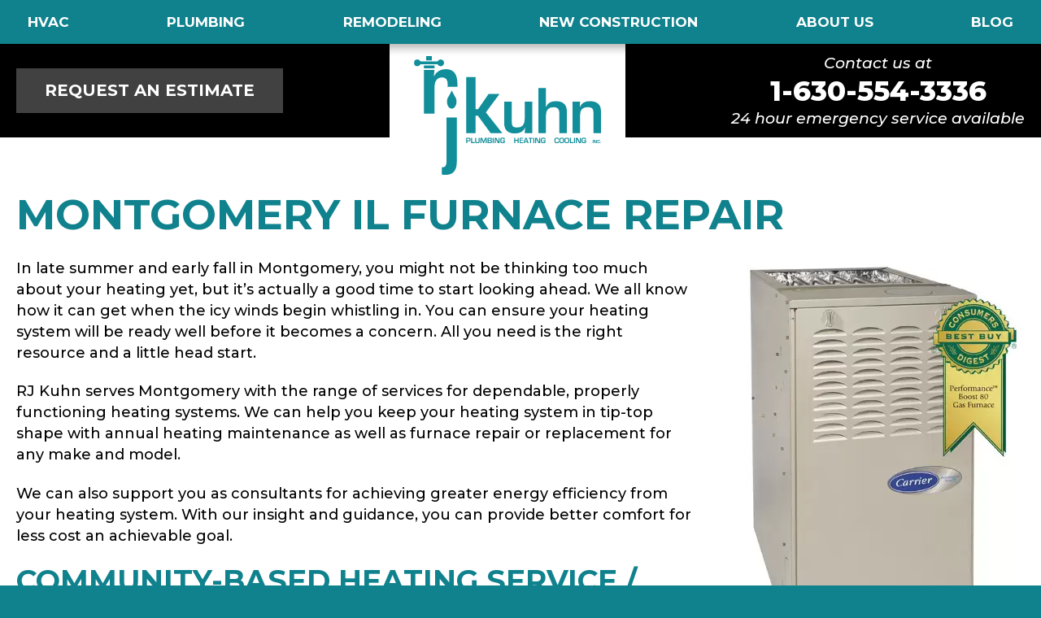

--- FILE ---
content_type: text/html; charset=UTF-8
request_url: https://www.rjkuhn.com/montgomery-il-furnace-repair/
body_size: 11797
content:
<!doctype html>
<html lang="en-US">
    <head>
        <link href='https://www.rjkuhn.com/wp-content/themes/rj-kuhn/assets/media/logo-favicon.png' rel='shortcut icon' />
<meta name='theme-color' content='#118E9A' />
<link rel='mask-icon' href='https://www.rjkuhn.com/wp-content/themes/rj-kuhn/assets/media/safari/mask-icon.svg' color='#118E9A' />
<meta name='msapplication-navbutton-color' content='#118E9A'>
<meta content='text/html;charset=utf-8' http-equiv='content-type' />
<meta content='width=device-width, initial-scale=1' name='viewport' />
<link href='https://www.rjkuhn.com/manifest.json' rel='manifest' />
<link href='https://www.rjkuhn.com/wp-content/themes/rj-kuhn/assets/media/ios/touch-icon-76x76.png' rel='apple-touch-icon' sizes='76x76' />
<link href='https://www.rjkuhn.com/wp-content/themes/rj-kuhn/assets/media/ios/touch-icon-120x120.png' rel='apple-touch-icon' sizes='120x120' />
<link href='https://www.rjkuhn.com/wp-content/themes/rj-kuhn/assets/media/ios/touch-icon-152x152.png' rel='apple-touch-icon' sizes='152x152' />
<link href='https://www.rjkuhn.com/wp-content/themes/rj-kuhn/assets/media/ios/touch-icon-180x180.png' rel='apple-touch-icon' sizes='180x180' />
<link href='https://www.rjkuhn.com/wp-content/themes/rj-kuhn/assets/media/ios/touch-icon-1024x1024.png' rel='apple-touch-icon' sizes='1024x1024' />
<meta name='robots' content='index, follow, max-image-preview:large, max-snippet:-1, max-video-preview:-1' />

	<!-- This site is optimized with the Yoast SEO plugin v26.8 - https://yoast.com/product/yoast-seo-wordpress/ -->
	<title>Montgomery IL Furnace Repair - RJ Kuhn, Inc.</title>
	<meta name="description" content="RJ Kuhn serves Montgomery with the range of services for dependable, properly functioning heating systems. We can help you keep your heating system in tip-top shape" />
	<link rel="canonical" href="https://www.rjkuhn.com/montgomery-il-furnace-repair/" />
	<meta property="og:locale" content="en_US" />
	<meta property="og:type" content="article" />
	<meta property="og:title" content="Montgomery IL Furnace Repair - RJ Kuhn, Inc." />
	<meta property="og:description" content="RJ Kuhn serves Montgomery with the range of services for dependable, properly functioning heating systems. We can help you keep your heating system in tip-top shape" />
	<meta property="og:url" content="https://www.rjkuhn.com/montgomery-il-furnace-repair/" />
	<meta property="og:site_name" content="RJ Kuhn, Inc." />
	<meta property="article:modified_time" content="2021-08-26T21:50:20+00:00" />
	<meta property="og:image" content="https://www.rjkuhn.com/wp-content/uploads/2018/09/montgomery-il-furnace-repair.jpg" />
	<meta name="twitter:card" content="summary_large_image" />
	<meta name="twitter:label1" content="Est. reading time" />
	<meta name="twitter:data1" content="4 minutes" />
	<script type="application/ld+json" class="yoast-schema-graph">{"@context":"https://schema.org","@graph":[{"@type":"WebPage","@id":"https://www.rjkuhn.com/montgomery-il-furnace-repair/","url":"https://www.rjkuhn.com/montgomery-il-furnace-repair/","name":"Montgomery IL Furnace Repair - RJ Kuhn, Inc.","isPartOf":{"@id":"https://www.rjkuhn.com/#website"},"primaryImageOfPage":{"@id":"https://www.rjkuhn.com/montgomery-il-furnace-repair/#primaryimage"},"image":{"@id":"https://www.rjkuhn.com/montgomery-il-furnace-repair/#primaryimage"},"thumbnailUrl":"https://www.rjkuhn.com/wp-content/uploads/2018/09/montgomery-il-furnace-repair.jpg","datePublished":"2021-08-23T14:46:28+00:00","dateModified":"2021-08-26T21:50:20+00:00","description":"RJ Kuhn serves Montgomery with the range of services for dependable, properly functioning heating systems. We can help you keep your heating system in tip-top shape","breadcrumb":{"@id":"https://www.rjkuhn.com/montgomery-il-furnace-repair/#breadcrumb"},"inLanguage":"en-US","potentialAction":[{"@type":"ReadAction","target":["https://www.rjkuhn.com/montgomery-il-furnace-repair/"]}]},{"@type":"ImageObject","inLanguage":"en-US","@id":"https://www.rjkuhn.com/montgomery-il-furnace-repair/#primaryimage","url":"https://www.rjkuhn.com/wp-content/uploads/2018/09/montgomery-il-furnace-repair.jpg","contentUrl":"https://www.rjkuhn.com/wp-content/uploads/2018/09/montgomery-il-furnace-repair.jpg","width":350,"height":498,"caption":"Carrier Furnace repair Montgomery"},{"@type":"BreadcrumbList","@id":"https://www.rjkuhn.com/montgomery-il-furnace-repair/#breadcrumb","itemListElement":[{"@type":"ListItem","position":1,"name":"Home","item":"https://www.rjkuhn.com/"},{"@type":"ListItem","position":2,"name":"Montgomery IL Furnace Repair"}]},{"@type":"WebSite","@id":"https://www.rjkuhn.com/#website","url":"https://www.rjkuhn.com/","name":"RJ Kuhn, Inc.","description":"Plumbing - Heating - Cooling","potentialAction":[{"@type":"SearchAction","target":{"@type":"EntryPoint","urlTemplate":"https://www.rjkuhn.com/?s={search_term_string}"},"query-input":{"@type":"PropertyValueSpecification","valueRequired":true,"valueName":"search_term_string"}}],"inLanguage":"en-US"}]}</script>
	<!-- / Yoast SEO plugin. -->


<link rel='preconnect' href='https://www.google-analytics.com' />
<link rel='prefetch' href='https://www.rjkuhn.com/wp-content/plugins/google-analytics-dashboard-for-wp/assets/js/frontend-gtag.min.js' />
<link rel='prefetch' href='https://www.rjkuhn.com/wp-content/themes/rj-kuhn/assets/scripts/fontawesome.f073344a.js' />
<link rel='prefetch' href='https://www.rjkuhn.com/wp-content/themes/rj-kuhn/assets/scripts/modern.8a976ad9.js' />
<link rel='prefetch' href='https://www.rjkuhn.com/wp-content/themes/rj-kuhn/assets/styles/modern.6f64951e.css' />
<link rel='prefetch' href='https://www.rjkuhn.com/wp-content/themes/rj-kuhn/assets/styles/print.0a21a69b.css' />
<link rel="alternate" type="application/rss+xml" title="RJ Kuhn, Inc. &raquo; Feed" href="https://www.rjkuhn.com/feed/" />
<link rel="alternate" title="oEmbed (JSON)" type="application/json+oembed" href="https://www.rjkuhn.com/wp-json/oembed/1.0/embed?url=https%3A%2F%2Fwww.rjkuhn.com%2Fmontgomery-il-furnace-repair%2F" />
<link rel="alternate" title="oEmbed (XML)" type="text/xml+oembed" href="https://www.rjkuhn.com/wp-json/oembed/1.0/embed?url=https%3A%2F%2Fwww.rjkuhn.com%2Fmontgomery-il-furnace-repair%2F&#038;format=xml" />
<style id='wp-img-auto-sizes-contain-inline-css' type='text/css'>
img:is([sizes=auto i],[sizes^="auto," i]){contain-intrinsic-size:3000px 1500px}
/*# sourceURL=wp-img-auto-sizes-contain-inline-css */
</style>
<style id='classic-theme-styles-inline-css' type='text/css'>
/*! This file is auto-generated */
.wp-block-button__link{color:#fff;background-color:#32373c;border-radius:9999px;box-shadow:none;text-decoration:none;padding:calc(.667em + 2px) calc(1.333em + 2px);font-size:1.125em}.wp-block-file__button{background:#32373c;color:#fff;text-decoration:none}
/*# sourceURL=/wp-includes/css/classic-themes.min.css */
</style>
<link rel='preload' as='style' onload="this.rel='stylesheet'" id='rj_kuhn-google-fonts-css' href='https://fonts.googleapis.com/css?family=Montserrat%3A500%2C500i%2C700%2C700i%2C800%2C800i&#038;display=swap&#038;ver=6.9' type='text/css' media='all' />
<noscript><link rel='stylesheet' id='rj_kuhn-google-fonts-css' href='https://fonts.googleapis.com/css?family=Montserrat%3A500%2C500i%2C700%2C700i%2C800%2C800i&#038;display=swap&#038;ver=6.9' type='text/css' media='all' />
</noscript><link rel='stylesheet' id='rj_kuhn-styles-modern-css' href='https://www.rjkuhn.com/wp-content/themes/rj-kuhn/assets/styles/modern.6f64951e.css' type='text/css' media='all' />
<link rel='stylesheet' id='rj_kuhn-styles-print-css' href='https://www.rjkuhn.com/wp-content/themes/rj-kuhn/assets/styles/print.0a21a69b.css' type='text/css' media='print' />
<script type="text/javascript" defer='defer' src="https://www.rjkuhn.com/wp-content/plugins/google-analytics-dashboard-for-wp/assets/js/frontend-gtag.min.js" id="exactmetrics-frontend-script-js" async="async" data-wp-strategy="async"></script>
<script data-cfasync="true" data-wpfc-render="false" type="text/javascript" async="async" id='exactmetrics-frontend-script-js-extra'>/* <![CDATA[ */
var exactmetrics_frontend = {"js_events_tracking":"true","download_extensions":"zip,mp3,mpeg,pdf,docx,pptx,xlsx,rar","inbound_paths":"[{\"path\":\"\\\/go\\\/\",\"label\":\"affiliate\"},{\"path\":\"\\\/recommend\\\/\",\"label\":\"affiliate\"}]","home_url":"https:\/\/www.rjkuhn.com","hash_tracking":"false","v4_id":"G-4L8VF4X6M4"};/* ]]> */
</script>
<script type="text/javascript" defer='defer' src="https://www.rjkuhn.com/wp-content/themes/rj-kuhn/assets/scripts/fontawesome.f073344a.js" id="rj_kuhn-scripts-fontawesome-js"></script>
<script type="text/javascript" id="rj_kuhn-scripts-modern-js-extra">
/* <![CDATA[ */
var l10n = [];
//# sourceURL=rj_kuhn-scripts-modern-js-extra
/* ]]> */
</script>
<script type="text/javascript" defer='defer' src="https://www.rjkuhn.com/wp-content/themes/rj-kuhn/assets/scripts/modern.8a976ad9.js" id="rj_kuhn-scripts-modern-js"></script>
<script type="text/javascript" id="rj_kuhn-scripts-modern-js-after">
/* <![CDATA[ */
        if ('serviceWorker' in navigator) {
            window.addEventListener('load', function () {
                navigator.serviceWorker.register('https://www.rjkuhn.com/wp-content/themes/rj-kuhn/assets/scripts/service-worker.js', { scope: '/' }).then(function (registration) {
                    // attempt to update the service worker
                    registration.update();
                });
            });
        }
    
//# sourceURL=rj_kuhn-scripts-modern-js-after
/* ]]> */
</script>
<link rel="https://api.w.org/" href="https://www.rjkuhn.com/wp-json/" /><link rel="alternate" title="JSON" type="application/json" href="https://www.rjkuhn.com/wp-json/wp/v2/pages/1723" /><link rel="EditURI" type="application/rsd+xml" title="RSD" href="https://www.rjkuhn.com/xmlrpc.php?rsd" />
<meta name="generator" content="WordPress 6.9" />
<link rel='shortlink' href='https://www.rjkuhn.com/?p=1723' />
<noscript><style>._js {display: none !important;}</style></noscript>
    <style id='global-styles-inline-css' type='text/css'>
:root{--wp--preset--aspect-ratio--square: 1;--wp--preset--aspect-ratio--4-3: 4/3;--wp--preset--aspect-ratio--3-4: 3/4;--wp--preset--aspect-ratio--3-2: 3/2;--wp--preset--aspect-ratio--2-3: 2/3;--wp--preset--aspect-ratio--16-9: 16/9;--wp--preset--aspect-ratio--9-16: 9/16;--wp--preset--color--black: #000000;--wp--preset--color--cyan-bluish-gray: #abb8c3;--wp--preset--color--white: #ffffff;--wp--preset--color--pale-pink: #f78da7;--wp--preset--color--vivid-red: #cf2e2e;--wp--preset--color--luminous-vivid-orange: #ff6900;--wp--preset--color--luminous-vivid-amber: #fcb900;--wp--preset--color--light-green-cyan: #7bdcb5;--wp--preset--color--vivid-green-cyan: #00d084;--wp--preset--color--pale-cyan-blue: #8ed1fc;--wp--preset--color--vivid-cyan-blue: #0693e3;--wp--preset--color--vivid-purple: #9b51e0;--wp--preset--gradient--vivid-cyan-blue-to-vivid-purple: linear-gradient(135deg,rgb(6,147,227) 0%,rgb(155,81,224) 100%);--wp--preset--gradient--light-green-cyan-to-vivid-green-cyan: linear-gradient(135deg,rgb(122,220,180) 0%,rgb(0,208,130) 100%);--wp--preset--gradient--luminous-vivid-amber-to-luminous-vivid-orange: linear-gradient(135deg,rgb(252,185,0) 0%,rgb(255,105,0) 100%);--wp--preset--gradient--luminous-vivid-orange-to-vivid-red: linear-gradient(135deg,rgb(255,105,0) 0%,rgb(207,46,46) 100%);--wp--preset--gradient--very-light-gray-to-cyan-bluish-gray: linear-gradient(135deg,rgb(238,238,238) 0%,rgb(169,184,195) 100%);--wp--preset--gradient--cool-to-warm-spectrum: linear-gradient(135deg,rgb(74,234,220) 0%,rgb(151,120,209) 20%,rgb(207,42,186) 40%,rgb(238,44,130) 60%,rgb(251,105,98) 80%,rgb(254,248,76) 100%);--wp--preset--gradient--blush-light-purple: linear-gradient(135deg,rgb(255,206,236) 0%,rgb(152,150,240) 100%);--wp--preset--gradient--blush-bordeaux: linear-gradient(135deg,rgb(254,205,165) 0%,rgb(254,45,45) 50%,rgb(107,0,62) 100%);--wp--preset--gradient--luminous-dusk: linear-gradient(135deg,rgb(255,203,112) 0%,rgb(199,81,192) 50%,rgb(65,88,208) 100%);--wp--preset--gradient--pale-ocean: linear-gradient(135deg,rgb(255,245,203) 0%,rgb(182,227,212) 50%,rgb(51,167,181) 100%);--wp--preset--gradient--electric-grass: linear-gradient(135deg,rgb(202,248,128) 0%,rgb(113,206,126) 100%);--wp--preset--gradient--midnight: linear-gradient(135deg,rgb(2,3,129) 0%,rgb(40,116,252) 100%);--wp--preset--font-size--small: 13px;--wp--preset--font-size--medium: 20px;--wp--preset--font-size--large: 36px;--wp--preset--font-size--x-large: 42px;--wp--preset--spacing--20: 0.44rem;--wp--preset--spacing--30: 0.67rem;--wp--preset--spacing--40: 1rem;--wp--preset--spacing--50: 1.5rem;--wp--preset--spacing--60: 2.25rem;--wp--preset--spacing--70: 3.38rem;--wp--preset--spacing--80: 5.06rem;--wp--preset--shadow--natural: 6px 6px 9px rgba(0, 0, 0, 0.2);--wp--preset--shadow--deep: 12px 12px 50px rgba(0, 0, 0, 0.4);--wp--preset--shadow--sharp: 6px 6px 0px rgba(0, 0, 0, 0.2);--wp--preset--shadow--outlined: 6px 6px 0px -3px rgb(255, 255, 255), 6px 6px rgb(0, 0, 0);--wp--preset--shadow--crisp: 6px 6px 0px rgb(0, 0, 0);}:where(.is-layout-flex){gap: 0.5em;}:where(.is-layout-grid){gap: 0.5em;}body .is-layout-flex{display: flex;}.is-layout-flex{flex-wrap: wrap;align-items: center;}.is-layout-flex > :is(*, div){margin: 0;}body .is-layout-grid{display: grid;}.is-layout-grid > :is(*, div){margin: 0;}:where(.wp-block-columns.is-layout-flex){gap: 2em;}:where(.wp-block-columns.is-layout-grid){gap: 2em;}:where(.wp-block-post-template.is-layout-flex){gap: 1.25em;}:where(.wp-block-post-template.is-layout-grid){gap: 1.25em;}.has-black-color{color: var(--wp--preset--color--black) !important;}.has-cyan-bluish-gray-color{color: var(--wp--preset--color--cyan-bluish-gray) !important;}.has-white-color{color: var(--wp--preset--color--white) !important;}.has-pale-pink-color{color: var(--wp--preset--color--pale-pink) !important;}.has-vivid-red-color{color: var(--wp--preset--color--vivid-red) !important;}.has-luminous-vivid-orange-color{color: var(--wp--preset--color--luminous-vivid-orange) !important;}.has-luminous-vivid-amber-color{color: var(--wp--preset--color--luminous-vivid-amber) !important;}.has-light-green-cyan-color{color: var(--wp--preset--color--light-green-cyan) !important;}.has-vivid-green-cyan-color{color: var(--wp--preset--color--vivid-green-cyan) !important;}.has-pale-cyan-blue-color{color: var(--wp--preset--color--pale-cyan-blue) !important;}.has-vivid-cyan-blue-color{color: var(--wp--preset--color--vivid-cyan-blue) !important;}.has-vivid-purple-color{color: var(--wp--preset--color--vivid-purple) !important;}.has-black-background-color{background-color: var(--wp--preset--color--black) !important;}.has-cyan-bluish-gray-background-color{background-color: var(--wp--preset--color--cyan-bluish-gray) !important;}.has-white-background-color{background-color: var(--wp--preset--color--white) !important;}.has-pale-pink-background-color{background-color: var(--wp--preset--color--pale-pink) !important;}.has-vivid-red-background-color{background-color: var(--wp--preset--color--vivid-red) !important;}.has-luminous-vivid-orange-background-color{background-color: var(--wp--preset--color--luminous-vivid-orange) !important;}.has-luminous-vivid-amber-background-color{background-color: var(--wp--preset--color--luminous-vivid-amber) !important;}.has-light-green-cyan-background-color{background-color: var(--wp--preset--color--light-green-cyan) !important;}.has-vivid-green-cyan-background-color{background-color: var(--wp--preset--color--vivid-green-cyan) !important;}.has-pale-cyan-blue-background-color{background-color: var(--wp--preset--color--pale-cyan-blue) !important;}.has-vivid-cyan-blue-background-color{background-color: var(--wp--preset--color--vivid-cyan-blue) !important;}.has-vivid-purple-background-color{background-color: var(--wp--preset--color--vivid-purple) !important;}.has-black-border-color{border-color: var(--wp--preset--color--black) !important;}.has-cyan-bluish-gray-border-color{border-color: var(--wp--preset--color--cyan-bluish-gray) !important;}.has-white-border-color{border-color: var(--wp--preset--color--white) !important;}.has-pale-pink-border-color{border-color: var(--wp--preset--color--pale-pink) !important;}.has-vivid-red-border-color{border-color: var(--wp--preset--color--vivid-red) !important;}.has-luminous-vivid-orange-border-color{border-color: var(--wp--preset--color--luminous-vivid-orange) !important;}.has-luminous-vivid-amber-border-color{border-color: var(--wp--preset--color--luminous-vivid-amber) !important;}.has-light-green-cyan-border-color{border-color: var(--wp--preset--color--light-green-cyan) !important;}.has-vivid-green-cyan-border-color{border-color: var(--wp--preset--color--vivid-green-cyan) !important;}.has-pale-cyan-blue-border-color{border-color: var(--wp--preset--color--pale-cyan-blue) !important;}.has-vivid-cyan-blue-border-color{border-color: var(--wp--preset--color--vivid-cyan-blue) !important;}.has-vivid-purple-border-color{border-color: var(--wp--preset--color--vivid-purple) !important;}.has-vivid-cyan-blue-to-vivid-purple-gradient-background{background: var(--wp--preset--gradient--vivid-cyan-blue-to-vivid-purple) !important;}.has-light-green-cyan-to-vivid-green-cyan-gradient-background{background: var(--wp--preset--gradient--light-green-cyan-to-vivid-green-cyan) !important;}.has-luminous-vivid-amber-to-luminous-vivid-orange-gradient-background{background: var(--wp--preset--gradient--luminous-vivid-amber-to-luminous-vivid-orange) !important;}.has-luminous-vivid-orange-to-vivid-red-gradient-background{background: var(--wp--preset--gradient--luminous-vivid-orange-to-vivid-red) !important;}.has-very-light-gray-to-cyan-bluish-gray-gradient-background{background: var(--wp--preset--gradient--very-light-gray-to-cyan-bluish-gray) !important;}.has-cool-to-warm-spectrum-gradient-background{background: var(--wp--preset--gradient--cool-to-warm-spectrum) !important;}.has-blush-light-purple-gradient-background{background: var(--wp--preset--gradient--blush-light-purple) !important;}.has-blush-bordeaux-gradient-background{background: var(--wp--preset--gradient--blush-bordeaux) !important;}.has-luminous-dusk-gradient-background{background: var(--wp--preset--gradient--luminous-dusk) !important;}.has-pale-ocean-gradient-background{background: var(--wp--preset--gradient--pale-ocean) !important;}.has-electric-grass-gradient-background{background: var(--wp--preset--gradient--electric-grass) !important;}.has-midnight-gradient-background{background: var(--wp--preset--gradient--midnight) !important;}.has-small-font-size{font-size: var(--wp--preset--font-size--small) !important;}.has-medium-font-size{font-size: var(--wp--preset--font-size--medium) !important;}.has-large-font-size{font-size: var(--wp--preset--font-size--large) !important;}.has-x-large-font-size{font-size: var(--wp--preset--font-size--x-large) !important;}
/*# sourceURL=global-styles-inline-css */
</style>
</head>
    <body class="wp-singular page-template-default page page-id-1723 wp-theme-rj-kuhn">
        <div class="page_container">
            <div class="page_container_top">
                                    <div class="navigation-block -fullbleed _noprint" role="navigation">
                        <div class="navigation_inner">
                                                            <nav class="navigation_menu-list_container menu-list_container _visible-m">
                                    <ul class='menu-list -navigation -flex -between' data-hover='true' data-touch='true'><li class='menu-item menu-item-type-post_type menu-item-object-page menu-item-has-children menu-list_item -parent'><a class='menu-list_link link' href='https://www.rjkuhn.com/hvac/'>HVAC</a><button class='menu-list_toggle _touch _visuallyhidden _mouse'><i class='far fa-angle-down'></i><span class='_visuallyhidden'>Toggle children</span></button><ul class='menu-list -vertical -child -depth-1 -overlay' data-hover='true' data-touch='true' aria-hidden='true'><li class='menu-item menu-item-type-post_type menu-item-object-page menu-list_item'><a class='menu-list_link link' href='https://www.rjkuhn.com/hvac/cooling/'>Cooling &#038; Air Conditioning</a></li><li class='menu-item menu-item-type-post_type menu-item-object-page menu-list_item'><a class='menu-list_link link' href='https://www.rjkuhn.com/hvac/heating/'>Heating</a></li></ul></li><li class='menu-item menu-item-type-post_type menu-item-object-page menu-item-has-children menu-list_item -parent'><a class='menu-list_link link' href='https://www.rjkuhn.com/plumbing/'>Plumbing</a><button class='menu-list_toggle _touch _visuallyhidden _mouse'><i class='far fa-angle-down'></i><span class='_visuallyhidden'>Toggle children</span></button><ul class='menu-list -vertical -child -depth-1 -overlay' data-hover='true' data-touch='true' aria-hidden='true'><li class='menu-item menu-item-type-post_type menu-item-object-page menu-list_item'><a class='menu-list_link link' href='https://www.rjkuhn.com/drain-cleaning/'>Drain Cleaning</a></li><li class='menu-item menu-item-type-post_type menu-item-object-page menu-list_item'><a class='menu-list_link link' href='https://www.rjkuhn.com/sewer-cleaning/'>Sewer Cleaning</a></li><li class='menu-item menu-item-type-post_type menu-item-object-page menu-list_item'><a class='menu-list_link link' href='https://www.rjkuhn.com/sump-pumps-drainage-systems/'>Sump Pumps &#038; Drainage Systems</a></li></ul></li><li class='menu-item menu-item-type-post_type menu-item-object-page menu-list_item'><a class='menu-list_link link' href='https://www.rjkuhn.com/remodeling/'>Remodeling</a></li><li class='menu-item menu-item-type-post_type menu-item-object-page menu-list_item'><a class='menu-list_link link' href='https://www.rjkuhn.com/new-construction/'>New Construction</a></li><li class='menu-item menu-item-type-post_type menu-item-object-page menu-list_item'><a class='menu-list_link link' href='https://www.rjkuhn.com/about-us/'>About Us</a></li><li class='menu-item menu-item-type-post_type menu-item-object-page menu-list_item'><a class='menu-list_link link' href='https://www.rjkuhn.com/blog/'>Blog</a></li></ul>                                </nav><!--/.navigation_menu-list_container.menu-list_container._visible-m-->
                                                                                        <a class="navigation_button button _block _nomargin _hidden-m" href="https://www.rjkuhn.com/request-estimate/" rel="noopener">
                                    Request an Estimate                                </a><!--/.navigation_button.button._block._nomargin._hidden-m-->
                                                    </div><!--/.navigation_inner-->
                    </div><!--/.navigation-block.-fullbleed._noprint-->
                                <div class="header-block -fullbleed" role="banner">
                    <div class="header_inner">
                        <div class="header_row row -between -vcenter">
                            <div class="col-0 col-m-auto _noprint">
                                                                    <button class="header_panel-toggle panel-toggle _hidden-m" data-target="mobile-menu">
                                        <i class="panel-toggle_icon fas fa-fw fa-bars"></i>
                                        <span class="panel-toggle_text">
                                            Menu                                        </span><!--/.panel-toggle_text-->
                                    </button><!--/.header_panel-toggle.panel-toggle._hidden-m-->
                                                                                                    <a class="header_button button -alt _block _nomargin _visible-m" href="https://www.rjkuhn.com/request-estimate/" rel="noopener">
                                        Request an Estimate                                    </a><!--/.header_button.button.-alt._block._nomargin._visible-m-->
                                                            </div><!--/.col-0.col-m-auto._noprint-->
                            <div class="col-auto -nogrow -noshrink">
                                <div class="header_logo_container">
                                    <a class="header_logo logo" href="https://www.rjkuhn.com">
                                        <noscript><img srcset="https://www.rjkuhn.com/wp-content/themes/rj-kuhn/assets/media/logo.svg?v=2021-05" alt="RJ Kuhn, Inc." class="logo_image" height="84" width="140"></noscript><img alt="RJ Kuhn, Inc." class="lazyload __js logo_image" height="84" width="140" data-srcset="https://www.rjkuhn.com/wp-content/themes/rj-kuhn/assets/media/logo.svg?v=2021-05" loading="lazy">                                    </a><!--/.header_logo.logo-->
                                </div><!--/.headre_logo_container-->
                                <div class="header_logo_spacer"></div>
                            </div><!--/.col-auto.-nogrow.-noshrink-->
                            <div class="col-0 col-m-auto _noprint">
                                                                    <a class="header_panel-toggle panel-toggle _hidden-m" href="tel:1-630-554-3336">
                                        <i class="panel-toggle_icon fas fa-fw fa-phone"></i>
                                        <span class="panel-toggle_text">
                                            24 Hours                                        </span><!--/.panel-toggle_text-->
                                    </a><!--/.header_panel-toggle.panel-toggle._hidden-m-->
                                    <div class="_textcenter _visible-m">
                                        <p class="header_text text _italic">
                                            Contact us at                                        </p><!--/.header_text.text-->
                                        <p class="header_title title">
                                            <a class="title_link link -inherit" href="tel:1-630-554-3336">
                                                1-630-554-3336                                            </a><!--/.title_link.link.-inherit-->
                                        </p><!--/.header_title.title-->
                                        <p class="header_text text _italic">
                                            24 hour emergency service available                                        </p>
                                    </div><!--/._textcenter._visible-m-->
                                                            </div><!--/.col-0.col-m-auto._noprint-->
                        </div><!--/.header_row.row.-vcenter-->
                    </div><!--/.header_inner-->
                </div><!--/.header-block.-fullbleed-->
            </div><!--/.page_container_top-->
<div class="content-block -fullbleed">
    <div class="content_inner">
        <div class="content_row row -padded">
            <div class="col-12 col-s-0">
                <div class="content_post">
                    
                    
    <article class="article content_article">

                    <header class="article_header">
                                    <h1 class="article_title title">
                        Montgomery IL Furnace Repair                    </h1><!--/.article_title.title-->
                
                            </header><!--/.article_header-->
        
                    <div class="article_content">
                <div class="article_user-content user-content">
                    <p class="user-content_text text "><noscript><img fetchpriority="high" decoding="async" class="alignright size-full wp-image-110" src="https://www.rjkuhn.com/wp-content/uploads/2018/09/montgomery-il-furnace-repair.jpg" alt="Carrier Furnace repair Montgomery" width="350" height="498" srcset="https://www.rjkuhn.com/wp-content/uploads/2018/09/montgomery-il-furnace-repair.jpg 350w, https://www.rjkuhn.com/wp-content/uploads/2018/09/montgomery-il-furnace-repair-211x300.jpg 211w" sizes="(max-width: 350px) 100vw, 350px"></noscript><img fetchpriority="high" decoding="async" class="lazyload __js alignright size-full wp-image-110" alt="Carrier Furnace repair Montgomery" width="350" height="498" sizes="(max-width: 350px) 100vw, 350px" data-src="https://www.rjkuhn.com/wp-content/uploads/2018/09/montgomery-il-furnace-repair.jpg" data-srcset="https://www.rjkuhn.com/wp-content/uploads/2018/09/montgomery-il-furnace-repair.jpg 350w, https://www.rjkuhn.com/wp-content/uploads/2018/09/montgomery-il-furnace-repair-211x300.jpg 211w" loading="lazy"></p>
<p class="user-content_text text ">In late summer and early fall in Montgomery, you might not be thinking too much about your heating yet, but it’s actually a good time to start looking ahead. We all know how it can get when the icy winds begin whistling in. You can ensure your heating system will be ready well before it becomes a concern. All you need is the right resource and a little head start.</p>
<p class="user-content_text text ">RJ Kuhn serves Montgomery with the range of services for dependable, properly functioning heating systems. We can help you keep your heating system in tip-top shape with annual heating maintenance as well as furnace repair or replacement for any make and model.</p>
<p class="user-content_text text ">We can also support you as consultants for achieving greater energy efficiency from your heating system. With our insight and guidance, you can provide better comfort for less cost an achievable goal.</p>
<h2 class="user-content_title title -h2 ">Community-Based Heating Service / Montgomery IL</h2>
<p class="user-content_text text ">The snow and the cold can really come barreling down in a Montgomery winter. Ideally you’ll have had your heating system inspected and maintained ahead of time. If not, you have a swift and efficient solution right down the road for the heating service or furnace repair that you need.</p>
<p class="user-content_text text ">Having served Montgomery since 1972, we’ve come to know its neighborhoods and heating systems well. We know what to do to ensure your heating system is working just right, as well as diagnose any reasons why it might not be.</p>
<p class="user-content_text text ">We also often help our Montgomery customers save more on their heating service and furnace repair. That’s because we stock our service trucks with the right specialty tools and equipment for potentially making an on-the-spot repair where a more-expensive replacement might have once been the only option. This has saved our Montgomery customers hundreds and even up to thousands of dollars.</p>
<p class="user-content_text text ">Our experience with all brands of furnaces becomes a benefit to you as well. Rather than have to search for a certain service provider for a particular make and model, you can just call RJ Kuhn to discuss your heating service or repair.</p>
<p class="user-content_text text ">Should you ever need a new furnace, we can help you choose the right system for your budget, heating requirements and desired energy efficiency.</p>
<h2 class="user-content_title title -h2 ">Precise and Timely Furnace Repair / Montgomery IL</h2>
<p class="user-content_text text ">We’ve been your neighbor for a pretty long time, so knowing that you will be safe and warm in the cold matters to us. Beyond being ready to serve you during regular hours, we remain on call 24/7 so our techs can respond should your heating issue be urgent. If you ever have an emergency requiring furnace repair, call us any time of day or night.</p>
<p class="user-content_text text ">Our technicians and service trucks are prepared for the many different kinds of furnace repairs that you might need in Montgomery. We also offer flat-rate residential pricing that lets you know the fixed cost of work before it begins.</p>
<p class="user-content_text text "><strong>In addition to our Montgomery furnace repair, you can contact us for:</strong></p>
<ul class="user-content_text text -list -unordered ">
<li class="text_list-item ">scheduled furnace maintenance and inspection</li>
<li class="text_list-item ">furnace replacement or installation</li>
<li class="text_list-item ">humidifier service and installation</li>
<li class="text_list-item ">boiler maintenance, repair and replacement</li>
<li class="text_list-item ">design, installation and maintenance for radiant heating</li>
</ul>
<p class="user-content_text text ">If a furnace replacement should ever prove to make more sense than a furnace repair, you can choose from our energy-efficient furnaces with either a variable- or multiple-speed blower motor. In addition to using less energy, blowers now utilize electronically controlled motors, which help optimize your cooling system by emitting less heat than PSC motors do. Some units also qualify for Nicor rebates and special financing terms.</p>
<h2 class="user-content_title title -h2 ">Air Cleaning / Montgomery IL</h2>
<p class="user-content_text text ">Since the start of the pandemic, clean air has gained greater importance. When you’re at home or work in Montgomery, proper air cleaning involves more than trapping unwanted airborne particulate and biological matter – it also requires killing these items.</p>
<p class="user-content_text text ">To ensure the air you breathe truly is clean, RJ Kuhn can help you establish a heating system with UV light for killing biological material and an efficient media air cleaner for capturing particles. You can control the system by either basic programming or WiFi. It can also include remote sensors, temperature averaging and wireless thermostats.</p>
<h2 class="user-content_title title -h2 ">Montgomery IL Heating and Furnace Repair: Contact Us</h2>
<p class="user-content_text text ">We look forward to every opportunity to serve as Montgomery’s local heating and furnace repair professionals. If you’d like to be proactive in having heating that will be ready when you need it, give us a call at <strong>(630) 554-3336!</strong></p>
<p class="user-content_text text "><em>Montgomery customers can sign up for the Kuhn Care Maintenance Program with discounts on service calls and extended service hours for avoiding overtime charges. Ask us for details!</em></p>
                </div><!--/.article_user-content.user-content-->
            </div><!--/.article_content-->
        
    </article><!--/.article-->

                                    </div><!--/.content_post-->
            </div><!--/.col-12.col-s-0-->
                    </div><!--/.content_row.row.-padded-->
    </div><!--/.content_inner-->
</div><!--/.content-block.-fullbleed-->
                            <div class="featured-block">
                    <div class="featured_inner _textcenter">
                        <h3 class="featured_title title">
                            What Our Clients Say...                        </h3><!--/.featured_title.title-->

                                                    
    <article class="article -testimonial featured_article">
        <div class="article_content">

                            <div class="article_user-content user-content _italic -light">
                    <p class="user-content_text text ">Please pass along our thanks to the gentlemen who came to our home on the emergency call. We really appreciate your help and will recommend R.J. Kuhn to any who asks.</p>
                </div><!--/.article_user-content.user-content._italic-->
            
                            <p class="article_text text _bold _uppercase _light">
                    &ndash; John G, Oswego                </p><!--/.article_text._bold._uppercase-->
            
        </div><!--/.article_content-->
    </article><!--/.article-->
                        
                                                    <a class="featured_button button _nomargin" href="https://www.rjkuhn.com/testimonials/">
                                View More                            </a><!--/.featured_button.button._nomargin-->
                                            </div><!--/.featured_inner._textcenter-->
                </div><!--/.featured-block-->
                        <div class="footer-block -fullbleed" role="contentinfo">
                <div class="footer_inner">
                                            <div class="footer_row row -padded -hcenter">

                                                            <div class="col-12 col-xs-6">

                                    <p class="footer_title title">
                                        Contact Us                                    </p><!--/.footer_title.title-->

                                                                            <p class="footer_text text _nomargin">
                                            <a class="text_link link -inherit" href="https://maps.google.com/?q=585A+Route+31%2C+Oswego%2C+IL+60543">
                                                585A Route 31, Oswego, IL 60543                                            </a><!--/.text_link.link.-inherit-->
                                        </p><!--/.footer_text.text-->
                                    
                                                                            <p class="footer_text text">
                                            <strong class="_bold">
                                                Phone:                                            </strong><!--/._bold-->
                                            <a class="text_link link -inherit" href="tel:1-630-554-3336">
                                                1-630-554-3336                                            </a><!--/.text_link.link.-inherit-->
                                            <em class="_block _italic">
                                                24 Hour Emergency Service Available                                            </em><!--/._block._italic-->
                                        </p><!--/.footer_text.text-->
                                    
                                                                            <a class="footer_button button -alt" href="https://www.rjkuhn.com/request-estimate/" rel="noopener">
                                            Request an Estimate                                        </a><!--/.footer_button.button.-alt-->
                                                                            
                                    
                                </div><!--/.col-12.col-xs-6-->
                            
                                                            <div class="col-12 col-xs-6">

                                                                            <p class="footer_title title">
                                            Site Map                                        </p><!--/.footer_title.title-->

                                        <nav class="footer_menu-list_container menu-list_container">
                                            <ul class='menu-list -sitemap'><li class='menu-list_item'><a class='menu-list_link link' href='https://www.rjkuhn.com'>Home</a></li><li class='menu-item menu-item-type-post_type menu-item-object-page menu-item-has-children menu-list_item -parent'><a class='menu-list_link link' href='https://www.rjkuhn.com/hvac/'>HVAC</a></li><li class='menu-item menu-item-type-post_type menu-item-object-page menu-item-has-children menu-list_item -parent'><a class='menu-list_link link' href='https://www.rjkuhn.com/plumbing/'>Plumbing</a></li><li class='menu-item menu-item-type-post_type menu-item-object-page menu-list_item'><a class='menu-list_link link' href='https://www.rjkuhn.com/remodeling/'>Remodeling</a></li><li class='menu-item menu-item-type-post_type menu-item-object-page menu-list_item'><a class='menu-list_link link' href='https://www.rjkuhn.com/new-construction/'>New Construction</a></li><li class='menu-item menu-item-type-post_type menu-item-object-page menu-list_item'><a class='menu-list_link link' href='https://www.rjkuhn.com/about-us/'>About Us</a></li><li class='menu-item menu-item-type-post_type menu-item-object-page menu-list_item'><a class='menu-list_link link' href='https://www.rjkuhn.com/blog/'>Blog</a></li></ul>                                        </nav><!--/.footer_menu-list_container.menu-list_container-->
                                    
                                                                            <a class="footer_button button -alt -icon" href="https://www.facebook.com/rjkuhnplumbingheatingcoolingremodeling/" target="_blank" rel="noopener">
                                            <i class="button_icon fab fa-fw fa-facebook-f"></i>
                                            Follow Us                                        </a><!--/.footer_button.button.-alt.-icon-->
                                    
                                </div><!--/.col-12.col-xs-6-->
                            
                        </div><!--/.footer_row.row.-padded.-hcenter-->
                    
                    
                    <p class="footer_text text _italic _textcenter _nomargin">&copy; 2026 RJ Kuhn, Inc. &ndash; All Rights Reserved</p>

                                    </div><!--/.footer_inner-->
            </div><!--/.footer-block.-fullbleed-->
                            <div class="navigation-block -flyout _hidden-m _noncritical" role="navigation" aria-hidden="true" id="mobile-menu">
                    <button class="navigation_background"><span class="_visuallyhidden">
                    Close Menu</span></button>
                    <div class="navigation_inner">
                        <div class="navigation_scroller">
                            <nav class="navigation_menu-list_container menu-list_container">
                                <ul class='menu-list -navigation -accordion -vertical'><li class='menu-item menu-item-type-post_type menu-item-object-page menu-item-has-children menu-list_item -parent'><a class='menu-list_link link' href='https://www.rjkuhn.com/hvac/'>HVAC</a><button class='menu-list_toggle'><i class='far fa-angle-down'></i><span class='_visuallyhidden'>Toggle children</span></button><ul class='menu-list -vertical -child -depth-1 -accordion'><li class='menu-item menu-item-type-post_type menu-item-object-page menu-list_item'><a class='menu-list_link link' href='https://www.rjkuhn.com/hvac/cooling/'>Cooling &#038; Air Conditioning</a></li><li class='menu-item menu-item-type-post_type menu-item-object-page menu-list_item'><a class='menu-list_link link' href='https://www.rjkuhn.com/hvac/heating/'>Heating</a></li></ul></li><li class='menu-item menu-item-type-post_type menu-item-object-page menu-item-has-children menu-list_item -parent'><a class='menu-list_link link' href='https://www.rjkuhn.com/plumbing/'>Plumbing</a><button class='menu-list_toggle'><i class='far fa-angle-down'></i><span class='_visuallyhidden'>Toggle children</span></button><ul class='menu-list -vertical -child -depth-1 -accordion'><li class='menu-item menu-item-type-post_type menu-item-object-page menu-list_item'><a class='menu-list_link link' href='https://www.rjkuhn.com/drain-cleaning/'>Drain Cleaning</a></li><li class='menu-item menu-item-type-post_type menu-item-object-page menu-list_item'><a class='menu-list_link link' href='https://www.rjkuhn.com/sewer-cleaning/'>Sewer Cleaning</a></li><li class='menu-item menu-item-type-post_type menu-item-object-page menu-list_item'><a class='menu-list_link link' href='https://www.rjkuhn.com/sump-pumps-drainage-systems/'>Sump Pumps &#038; Drainage Systems</a></li></ul></li><li class='menu-item menu-item-type-post_type menu-item-object-page menu-list_item'><a class='menu-list_link link' href='https://www.rjkuhn.com/remodeling/'>Remodeling</a></li><li class='menu-item menu-item-type-post_type menu-item-object-page menu-list_item'><a class='menu-list_link link' href='https://www.rjkuhn.com/new-construction/'>New Construction</a></li><li class='menu-item menu-item-type-post_type menu-item-object-page menu-list_item'><a class='menu-list_link link' href='https://www.rjkuhn.com/about-us/'>About Us</a></li><li class='menu-item menu-item-type-post_type menu-item-object-page menu-list_item'><a class='menu-list_link link' href='https://www.rjkuhn.com/blog/'>Blog</a></li></ul>                            </nav><!--/.navigation_menu-list_container.menu-list_container-->
                        </div><!--/.navigation_scroller-->
                    </div><!--/.navigation_inner-->
                </div><!--/.navigation-block.-flyout._hidden-m._noncritical-->
                    </div><!--/.page_container-->
        		<!-- This site uses the Google Analytics by ExactMetrics plugin v8.11.1 - Using Analytics tracking - https://www.exactmetrics.com/ -->
							<script src="//www.googletagmanager.com/gtag/js?id=G-4L8VF4X6M4"  data-cfasync="true" data-wpfc-render="false" type="text/javascript" async="async" async></script>
			<script data-cfasync="true" data-wpfc-render="false" type="text/javascript" async="async">
				var em_version = '8.11.1';
				var em_track_user = true;
				var em_no_track_reason = '';
								var ExactMetricsDefaultLocations = {"page_location":"https:\/\/www.rjkuhn.com\/montgomery-il-furnace-repair\/"};
								if ( typeof ExactMetricsPrivacyGuardFilter === 'function' ) {
					var ExactMetricsLocations = (typeof ExactMetricsExcludeQuery === 'object') ? ExactMetricsPrivacyGuardFilter( ExactMetricsExcludeQuery ) : ExactMetricsPrivacyGuardFilter( ExactMetricsDefaultLocations );
				} else {
					var ExactMetricsLocations = (typeof ExactMetricsExcludeQuery === 'object') ? ExactMetricsExcludeQuery : ExactMetricsDefaultLocations;
				}

								var disableStrs = [
										'ga-disable-G-4L8VF4X6M4',
									];

				/* Function to detect opted out users */
				function __gtagTrackerIsOptedOut() {
					for (var index = 0; index < disableStrs.length; index++) {
						if (document.cookie.indexOf(disableStrs[index] + '=true') > -1) {
							return true;
						}
					}

					return false;
				}

				/* Disable tracking if the opt-out cookie exists. */
				if (__gtagTrackerIsOptedOut()) {
					for (var index = 0; index < disableStrs.length; index++) {
						window[disableStrs[index]] = true;
					}
				}

				/* Opt-out function */
				function __gtagTrackerOptout() {
					for (var index = 0; index < disableStrs.length; index++) {
						document.cookie = disableStrs[index] + '=true; expires=Thu, 31 Dec 2099 23:59:59 UTC; path=/';
						window[disableStrs[index]] = true;
					}
				}

				if ('undefined' === typeof gaOptout) {
					function gaOptout() {
						__gtagTrackerOptout();
					}
				}
								window.dataLayer = window.dataLayer || [];

				window.ExactMetricsDualTracker = {
					helpers: {},
					trackers: {},
				};
				if (em_track_user) {
					function __gtagDataLayer() {
						dataLayer.push(arguments);
					}

					function __gtagTracker(type, name, parameters) {
						if (!parameters) {
							parameters = {};
						}

						if (parameters.send_to) {
							__gtagDataLayer.apply(null, arguments);
							return;
						}

						if (type === 'event') {
														parameters.send_to = exactmetrics_frontend.v4_id;
							var hookName = name;
							if (typeof parameters['event_category'] !== 'undefined') {
								hookName = parameters['event_category'] + ':' + name;
							}

							if (typeof ExactMetricsDualTracker.trackers[hookName] !== 'undefined') {
								ExactMetricsDualTracker.trackers[hookName](parameters);
							} else {
								__gtagDataLayer('event', name, parameters);
							}
							
						} else {
							__gtagDataLayer.apply(null, arguments);
						}
					}

					__gtagTracker('js', new Date());
					__gtagTracker('set', {
						'developer_id.dNDMyYj': true,
											});
					if ( ExactMetricsLocations.page_location ) {
						__gtagTracker('set', ExactMetricsLocations);
					}
										__gtagTracker('config', 'G-4L8VF4X6M4', {"forceSSL":"true"} );
										window.gtag = __gtagTracker;										(function () {
						/* https://developers.google.com/analytics/devguides/collection/analyticsjs/ */
						/* ga and __gaTracker compatibility shim. */
						var noopfn = function () {
							return null;
						};
						var newtracker = function () {
							return new Tracker();
						};
						var Tracker = function () {
							return null;
						};
						var p = Tracker.prototype;
						p.get = noopfn;
						p.set = noopfn;
						p.send = function () {
							var args = Array.prototype.slice.call(arguments);
							args.unshift('send');
							__gaTracker.apply(null, args);
						};
						var __gaTracker = function () {
							var len = arguments.length;
							if (len === 0) {
								return;
							}
							var f = arguments[len - 1];
							if (typeof f !== 'object' || f === null || typeof f.hitCallback !== 'function') {
								if ('send' === arguments[0]) {
									var hitConverted, hitObject = false, action;
									if ('event' === arguments[1]) {
										if ('undefined' !== typeof arguments[3]) {
											hitObject = {
												'eventAction': arguments[3],
												'eventCategory': arguments[2],
												'eventLabel': arguments[4],
												'value': arguments[5] ? arguments[5] : 1,
											}
										}
									}
									if ('pageview' === arguments[1]) {
										if ('undefined' !== typeof arguments[2]) {
											hitObject = {
												'eventAction': 'page_view',
												'page_path': arguments[2],
											}
										}
									}
									if (typeof arguments[2] === 'object') {
										hitObject = arguments[2];
									}
									if (typeof arguments[5] === 'object') {
										Object.assign(hitObject, arguments[5]);
									}
									if ('undefined' !== typeof arguments[1].hitType) {
										hitObject = arguments[1];
										if ('pageview' === hitObject.hitType) {
											hitObject.eventAction = 'page_view';
										}
									}
									if (hitObject) {
										action = 'timing' === arguments[1].hitType ? 'timing_complete' : hitObject.eventAction;
										hitConverted = mapArgs(hitObject);
										__gtagTracker('event', action, hitConverted);
									}
								}
								return;
							}

							function mapArgs(args) {
								var arg, hit = {};
								var gaMap = {
									'eventCategory': 'event_category',
									'eventAction': 'event_action',
									'eventLabel': 'event_label',
									'eventValue': 'event_value',
									'nonInteraction': 'non_interaction',
									'timingCategory': 'event_category',
									'timingVar': 'name',
									'timingValue': 'value',
									'timingLabel': 'event_label',
									'page': 'page_path',
									'location': 'page_location',
									'title': 'page_title',
									'referrer' : 'page_referrer',
								};
								for (arg in args) {
																		if (!(!args.hasOwnProperty(arg) || !gaMap.hasOwnProperty(arg))) {
										hit[gaMap[arg]] = args[arg];
									} else {
										hit[arg] = args[arg];
									}
								}
								return hit;
							}

							try {
								f.hitCallback();
							} catch (ex) {
							}
						};
						__gaTracker.create = newtracker;
						__gaTracker.getByName = newtracker;
						__gaTracker.getAll = function () {
							return [];
						};
						__gaTracker.remove = noopfn;
						__gaTracker.loaded = true;
						window['__gaTracker'] = __gaTracker;
					})();
									} else {
										console.log("");
					(function () {
						function __gtagTracker() {
							return null;
						}

						window['__gtagTracker'] = __gtagTracker;
						window['gtag'] = __gtagTracker;
					})();
									}
			</script>
							<!-- / Google Analytics by ExactMetrics -->
		<script type="speculationrules">
{"prefetch":[{"source":"document","where":{"and":[{"href_matches":"/*"},{"not":{"href_matches":["/wp-*.php","/wp-admin/*","/wp-content/uploads/*","/wp-content/*","/wp-content/plugins/*","/wp-content/themes/rj-kuhn/*","/*\\?(.+)"]}},{"not":{"selector_matches":"a[rel~=\"nofollow\"]"}},{"not":{"selector_matches":".no-prefetch, .no-prefetch a"}}]},"eagerness":"conservative"}]}
</script>
<script type="text/javascript" id="rj_kuhn-scripts-footer-hook-js-after">
/* <![CDATA[ */
!function(e){var t={};function r(n){if(t[n])return t[n].exports;var o=t[n]={i:n,l:!1,exports:{}};return e[n].call(o.exports,o,o.exports,r),o.l=!0,o.exports}r.m=e,r.c=t,r.d=function(e,t,n){r.o(e,t)||Object.defineProperty(e,t,{enumerable:!0,get:n})},r.r=function(e){"undefined"!=typeof Symbol&&Symbol.toStringTag&&Object.defineProperty(e,Symbol.toStringTag,{value:"Module"}),Object.defineProperty(e,"__esModule",{value:!0})},r.t=function(e,t){if(1&t&&(e=r(e)),8&t)return e;if(4&t&&"object"==typeof e&&e&&e.__esModule)return e;var n=Object.create(null);if(r.r(n),Object.defineProperty(n,"default",{enumerable:!0,value:e}),2&t&&"string"!=typeof e)for(var o in e)r.d(n,o,function(t){return e[t]}.bind(null,o));return n},r.n=function(e){var t=e&&e.__esModule?function(){return e.default}:function(){return e};return r.d(t,"a",t),t},r.o=function(e,t){return Object.prototype.hasOwnProperty.call(e,t)},r.p="",r(r.s=22)}({22:function(e,t,r){e.exports=r(52)},52:function(e,t,r){"use strict";r.r(t),
/*! load-css-polyfill v1.2.0 - Copyright 2017-2018 Dots United GmbH - Licensed MIT */
function(e){try{return(e||window).document.createElement("link").relList.supports("preload")}catch(e){return!1}}(n)||function(e){var t=e||window,r=t.document;function n(){var e=r.querySelectorAll('link[rel="preload"][as="style"]');[].forEach.call(e,(function(e){e.rel="";var t=r.createElement("link");t.rel="stylesheet",t.href=e.href,t.media="only x",t.addEventListener("load",(function r(){t.media=e.getAttribute("media")||"all",t.removeEventListener("load",r)})),e.parentNode.insertBefore(t,e.nextSibling||e)}))}if(n(),"complete"!==r.readyState){var o=t.setInterval(n,300);t.addEventListener("load",(function(){n(),t.clearInterval(o)}))}}(n);var n}});
//# sourceURL=rj_kuhn-scripts-footer-hook-js-after
/* ]]> */
</script>
    </body>
</html>


--- FILE ---
content_type: text/css; charset=utf-8
request_url: https://www.rjkuhn.com/wp-content/themes/rj-kuhn/assets/styles/modern.6f64951e.css
body_size: 10053
content:
._big{font-size:1.25em !important}._small{font-size:0.75em !important}._uppercase{text-transform:uppercase !important}._lowercase{text-transform:lowercase !important}._bold{font-weight:700 !important}._italic{font-style:italic !important}._textcenter{text-align:center !important}._textleft{text-align:left !important}._textright{text-align:right !important}._nowrap{white-space:nowrap !important}._center{margin-left:auto !important;margin-right:auto !important}._left{float:left !important}._right{float:right !important}._nomargin{margin:0 !important}._nopadding{padding:0 !important}._notransform{transform:none !important}._notransition{transition:none !important}._block{display:block !important}._flex{display:flex !important}._visuallyhidden{left:-999em !important;position:absolute !important;top:-999em !important}._dark{color:#000 !important}._light{color:#fff !important}._primary{color:#10828D !important}._accent{color:#10828D !important}._warning{color:#9F0000 !important}@media (pointer: fine){._touch{display:none !important}}@supports not (pointer: fine){._touch{display:none !important}}@media (pointer: course){._mouse{display:none !important}}@media print{._noprint{display:none !important}}@media screen and (max-width: 47.9375em){._visible-xs{display:none !important}}@media screen and (max-width: 53.25em){._visible-s{display:none !important}}@media screen and (max-width: 59.9375em){._visible-m{display:none !important}}@media screen and (max-width: 63.9375em){._visible-l{display:none !important}}@media screen and (max-width: 79.9375em){._visible-xl{display:none !important}}@media screen and (min-width: 48em){._hidden-xs{display:none !important}}@media screen and (min-width: 53.3125em){._hidden-s{display:none !important}}@media screen and (min-width: 60em){._hidden-m{display:none !important}}@media screen and (min-width: 64em){._hidden-l{display:none !important}}@media screen and (min-width: 80em){._hidden-xl{display:none !important}}/*! normalize-scss | MIT/GPLv2 License | bit.ly/normalize-scss */html{line-height:1.15;-ms-text-size-adjust:100%;-webkit-text-size-adjust:100%}body{margin:0}article,aside,footer,header,nav,section{display:block}h1{font-size:2em;margin:0.67em 0}figcaption,figure{display:block}figure{margin:1em 40px}hr{box-sizing:content-box;height:0;overflow:visible}main{display:block}pre{font-family:monospace, monospace;font-size:1em}a{background-color:transparent;-webkit-text-decoration-skip:objects}abbr[title]{border-bottom:none;text-decoration:underline;text-decoration:underline dotted}b,strong{font-weight:inherit}b,strong{font-weight:bolder}code,kbd,samp{font-family:monospace, monospace;font-size:1em}dfn{font-style:italic}mark{background-color:#ff0;color:#000}small{font-size:80%}sub,sup{font-size:75%;line-height:0;position:relative;vertical-align:baseline}sub{bottom:-0.25em}sup{top:-0.5em}audio,video{display:inline-block}audio:not([controls]){display:none;height:0}img{border-style:none}svg:not(:root){overflow:hidden}button,input,optgroup,select,textarea{font-family:sans-serif;font-size:100%;line-height:1.15;margin:0}button{overflow:visible}button,select{text-transform:none}button,html [type="button"],[type="reset"],[type="submit"]{-webkit-appearance:button}button::-moz-focus-inner,[type="button"]::-moz-focus-inner,[type="reset"]::-moz-focus-inner,[type="submit"]::-moz-focus-inner{border-style:none;padding:0}button:-moz-focusring,[type="button"]:-moz-focusring,[type="reset"]:-moz-focusring,[type="submit"]:-moz-focusring{outline:1px dotted ButtonText}input{overflow:visible}[type="checkbox"],[type="radio"]{box-sizing:border-box;padding:0}[type="number"]::-webkit-inner-spin-button,[type="number"]::-webkit-outer-spin-button{height:auto}[type="search"]{-webkit-appearance:textfield;outline-offset:-2px}[type="search"]::-webkit-search-cancel-button,[type="search"]::-webkit-search-decoration{-webkit-appearance:none}::-webkit-file-upload-button{-webkit-appearance:button;font:inherit}fieldset{padding:0.35em 0.75em 0.625em}legend{box-sizing:border-box;display:table;max-width:100%;padding:0;color:inherit;white-space:normal}progress{display:inline-block;vertical-align:baseline}textarea{overflow:auto}details{display:block}summary{display:list-item}menu{display:block}canvas{display:inline-block}template{display:none}[hidden]{display:none}*,*::before,*::after{box-sizing:border-box}svg{max-height:100%;max-width:100%}.row{display:flex;flex-wrap:wrap}.row>[class*="col-"]{flex-grow:1;flex-shrink:1;min-width:0}.row>[class*="col-"].-nogrow{flex-grow:0}.row>[class*="col-"].-noshrink{flex-shrink:0}.row.-padded{width:calc(100% + 1.875em)}.row.-padded>[class*="col-"]{padding-right:1.875em}.row.-padded.-tight{width:calc(100% + 1.40625em)}.row.-padded.-tight>[class*="col-"]{padding-right:1.40625em}.row.-padded.-loose{width:calc(100% + 2.34375em)}.row.-padded.-loose>[class*="col-"]{padding-right:2.34375em}.row.-nowrap{flex-wrap:nowrap}.row.-wrapreverse{flex-wrap:wrap-reverse}.row.-center{align-items:center;justify-content:center}.row:not(.-column).-hcenter{justify-content:center}.row:not(.-column).-vcenter{align-items:center}.row:not(.-column).-top{align-items:flex-start}.row:not(.-column).-right{justify-content:flex-end}.row:not(.-column).-bottom{align-items:flex-end}.row:not(.-column).-left{justify-content:flex-start}.row.-stretch{align-items:stretch}.row.-around{justify-content:space-around}.row.-between{justify-content:space-between}.row:not(.-column).-reverse{flex-direction:row-reverse}.row.-column{flex-direction:column}.row.-column.-vcenter{justify-content:center}.row.-column.-top{justify-content:flex-start}.row.-column.-right{align-items:flex-end}.row.-column.-bottom{justify-content:flex-end}.row.-column.-left{align-items:flex-start}.row.-column.-hcenter{align-items:center}.row.-column.-reverse{flex-direction:column-reverse}.col-auto{flex-basis:auto}.col-0{flex-basis:0%}.col-1{flex-basis:8.33333%}.col-2{flex-basis:16.66667%}.col-3{flex-basis:25%}.col-4{flex-basis:33.33333%}.col-5{flex-basis:41.66667%}.col-6{flex-basis:50%}.col-7{flex-basis:58.33333%}.col-8{flex-basis:66.66667%}.col-9{flex-basis:75%}.col-10{flex-basis:83.33333%}.col-11{flex-basis:91.66667%}.col-12{flex-basis:100%}@media screen and (min-width: 48em){.col-xs-auto{flex-basis:auto}.col-xs-0{flex-basis:0%}.col-xs-1{flex-basis:8.33333%}.col-xs-2{flex-basis:16.66667%}.col-xs-3{flex-basis:25%}.col-xs-4{flex-basis:33.33333%}.col-xs-5{flex-basis:41.66667%}.col-xs-6{flex-basis:50%}.col-xs-7{flex-basis:58.33333%}.col-xs-8{flex-basis:66.66667%}.col-xs-9{flex-basis:75%}.col-xs-10{flex-basis:83.33333%}.col-xs-11{flex-basis:91.66667%}.col-xs-12{flex-basis:100%}}@media screen and (min-width: 53.3125em){.col-s-auto{flex-basis:auto}.col-s-0{flex-basis:0%}.col-s-1{flex-basis:8.33333%}.col-s-2{flex-basis:16.66667%}.col-s-3{flex-basis:25%}.col-s-4{flex-basis:33.33333%}.col-s-5{flex-basis:41.66667%}.col-s-6{flex-basis:50%}.col-s-7{flex-basis:58.33333%}.col-s-8{flex-basis:66.66667%}.col-s-9{flex-basis:75%}.col-s-10{flex-basis:83.33333%}.col-s-11{flex-basis:91.66667%}.col-s-12{flex-basis:100%}}@media screen and (min-width: 60em){.col-m-auto{flex-basis:auto}.col-m-0{flex-basis:0%}.col-m-1{flex-basis:8.33333%}.col-m-2{flex-basis:16.66667%}.col-m-3{flex-basis:25%}.col-m-4{flex-basis:33.33333%}.col-m-5{flex-basis:41.66667%}.col-m-6{flex-basis:50%}.col-m-7{flex-basis:58.33333%}.col-m-8{flex-basis:66.66667%}.col-m-9{flex-basis:75%}.col-m-10{flex-basis:83.33333%}.col-m-11{flex-basis:91.66667%}.col-m-12{flex-basis:100%}}@media screen and (min-width: 64em){.col-l-auto{flex-basis:auto}.col-l-0{flex-basis:0%}.col-l-1{flex-basis:8.33333%}.col-l-2{flex-basis:16.66667%}.col-l-3{flex-basis:25%}.col-l-4{flex-basis:33.33333%}.col-l-5{flex-basis:41.66667%}.col-l-6{flex-basis:50%}.col-l-7{flex-basis:58.33333%}.col-l-8{flex-basis:66.66667%}.col-l-9{flex-basis:75%}.col-l-10{flex-basis:83.33333%}.col-l-11{flex-basis:91.66667%}.col-l-12{flex-basis:100%}}@media screen and (min-width: 80em){.col-xl-auto{flex-basis:auto}.col-xl-0{flex-basis:0%}.col-xl-1{flex-basis:8.33333%}.col-xl-2{flex-basis:16.66667%}.col-xl-3{flex-basis:25%}.col-xl-4{flex-basis:33.33333%}.col-xl-5{flex-basis:41.66667%}.col-xl-6{flex-basis:50%}.col-xl-7{flex-basis:58.33333%}.col-xl-8{flex-basis:66.66667%}.col-xl-9{flex-basis:75%}.col-xl-10{flex-basis:83.33333%}.col-xl-11{flex-basis:91.66667%}.col-xl-12{flex-basis:100%}}.link{color:#10828D;cursor:pointer;text-decoration:none;transition:color 0.15s}.link:focus,.link:hover{color:#15ACBB}.link.-inherit{color:inherit}.link.-inherit:focus,.link.-inherit:hover{color:inherit;text-decoration:underline}.title,.title.-h1{color:#10828D;font-display:swap;font-family:"Montserrat","Helvetica","Arial",sans-serif;font-size:calc(2.1875em + 1 * ((100vw - 48em) / 32));font-weight:700;line-height:1.2em;margin:0em 0em .37143em;text-transform:uppercase}@media screen and (min-width: 80em){.title,.title.-h1{font-size:3.1875em}}@media screen and (max-width: 48em){.title,.title.-h1{font-size:2.1875em}}.title.-h2{font-size:calc(1.625em + 0.625 * ((100vw - 48em) / 32));margin-bottom:.76923em}@media screen and (min-width: 80em){.title.-h2{font-size:2.25em}}@media screen and (max-width: 48em){.title.-h2{font-size:1.625em}}.title.-h3,.title.-h4{font-size:calc(1.25em + 0.625 * ((100vw - 48em) / 32));font-style:italic;font-weight:500;line-height:1.2em;margin:0em 0em 1.2em;text-transform:none}@media screen and (min-width: 80em){.title.-h3,.title.-h4{font-size:1.875em}}@media screen and (max-width: 48em){.title.-h3,.title.-h4{font-size:1.25em}}.title.-h3.-big,.title.-h4.-big{font-size:calc(1.65625em + 1.09375 * ((100vw - 48em) / 32))}@media screen and (min-width: 80em){.title.-h3.-big,.title.-h4.-big{font-size:2.75em}}@media screen and (max-width: 48em){.title.-h3.-big,.title.-h4.-big{font-size:1.65625em}}.title.-h5,.title.-h6{font-size:calc(1em + 0.19999999999999996 * ((100vw - 48em) / 32));line-height:1.5em;margin:0em 0em .5em}@media screen and (min-width: 80em){.title.-h5,.title.-h6{font-size:1.2em}}@media screen and (max-width: 48em){.title.-h5,.title.-h6{font-size:1em}}.title.-h4,.title.-h6{color:#010101}.title.-divider{align-items:center;display:flex}.title.-divider::before,.title.-divider::after{background:#c4c4c4;content:"\0020";display:block;flex:1 1 0%;height:1px;height:.0625rem}.title.-divider::before{margin-right:1em}.title.-divider::after{margin-left:1em}.wp-caption-text{color:#010101;display:block;font-display:swap;font-family:"Montserrat","Helvetica","Arial",sans-serif;font-size:calc(.90625em + 0.21875 * ((100vw - 48em) / 32));font-weight:500;line-height:1.47586em;margin:0em 0em 1.2em}@media screen and (min-width: 80em){.wp-caption-text{font-size:1.125em}}@media screen and (max-width: 48em){.wp-caption-text{font-size:.90625em}}.wp-caption-text .button{font-size:calc(1em + 0.11111000000000004 * ((100vw - 48em) / 32))}@media screen and (min-width: 80em){.wp-caption-text .button{font-size:1.11111em}}@media screen and (max-width: 48em){.wp-caption-text .button{font-size:1em}}.wp-caption-text>.button:last-child{margin-bottom:0 !important}.text{color:#010101;display:block;font-display:swap;font-family:"Montserrat","Helvetica","Arial",sans-serif;font-size:calc(.90625em + 0.21875 * ((100vw - 48em) / 32));font-weight:500;line-height:1.47586em;margin:0em 0em 1.2em}@media screen and (min-width: 80em){.text{font-size:1.125em}}@media screen and (max-width: 48em){.text{font-size:.90625em}}.text .button{font-size:calc(1em + 0.11111000000000004 * ((100vw - 48em) / 32))}@media screen and (min-width: 80em){.text .button{font-size:1.11111em}}@media screen and (max-width: 48em){.text .button{font-size:1em}}.text>.button:last-child{margin-bottom:0 !important}.text.-label{cursor:pointer}.text.-list{padding:0em 0em 0em 1.5em}.text.-list .text_list-item{display:list-item}.text.-list .text_list-item:not(:last-child){margin-bottom:.5em}.text.-list.-ordered{list-style:decimal}.text.-list.-unordered{list-style:disc}.text_table_container{overflow:auto;width:100%}.text.-table{border-collapse:collapse;display:table;width:100%}.text.-table .text_header{display:table-header-group}.text.-table .text_body{display:table-row-group}.text.-table .text_footer{color:#414141;display:table-footer-group;font-style:italic}.text.-table .text_row{display:table-row}.text.-table .text_cell{border:0;padding:.375em .5em;text-align:left;vertical-align:top}.text.-table .text_header .text_cell{border-bottom:2px solid #ddd;border-bottom:.125rem solid #ddd;font-weight:700}.text.-table .text_body .text_cell.-header{font-weight:700;text-align:left}.text.-table>.text_row:nth-child(even) .text_cell,.text.-table .text_body .text_row:nth-child(even) .text_cell{background:#ddd}.input{-webkit-appearance:none;-moz-appearance:none;appearance:none;background:#fff;border:1px solid #c4c4c4;border:.0625rem solid #c4c4c4;border-radius:0;color:#010101;display:block;font-display:swap;font-family:"Montserrat","Helvetica","Arial",sans-serif;font-size:calc(.75em + 0.25 * ((100vw - 48em) / 32));font-weight:400;line-height:1.5em;margin:0em 0em 1.5em;outline:0;padding:.5em .66667em;transition:border-color 0.15s, color 0.15s;width:100%}@media screen and (min-width: 80em){.input{font-size:1em}}@media screen and (max-width: 48em){.input{font-size:.75em}}.input:focus,.input:hover{border-color:#10828D}.input.-select{cursor:pointer;text-indent:0.01px;text-overflow:""}.input.-select::-ms-expand{display:none}.input.-select.-arrow{background-image:url("data:image/svg+xml;utf8,<svg width='1792' height='1792' viewBox='0 0 1792 1792' xmlns='http://www.w3.org/2000/svg'><path d='M1408 1088q0 26-19 45l-448 448q-19 19-45 19t-45-19l-448-448q-19-19-19-45t19-45 45-19h896q26 0 45 19t19 45zm0-384q0 26-19 45t-45 19h-896q-26 0-45-19t-19-45 19-45l448-448q19-19 45-19t45 19l448 448q19 19 19 45z'/></svg>");background-position:center right .66667em;background-repeat:no-repeat;background-size:1em 1em;padding-right:2.5em}.input.-checkbox,.input.-radiobutton{background-position:center center;background-repeat:no-repeat;background-size:.83333em;cursor:pointer;display:inline-block;height:1.33333em;padding:0;vertical-align:middle;width:1.33333em}.input.-checkbox.-radiobutton,.input.-radiobutton.-radiobutton{border-radius:50%}.input.-checkbox.-checkbox:checked,.input.-radiobutton.-checkbox:checked{background-image:url("data:image/svg+xml,%3Csvg xmlns='http://www.w3.org/2000/svg' viewBox='0 0 32 32'%3E%3Cpath fill='%23000000' d='M28.6,3.9L10.2,22.3l-6.8-6.8c-0.3-0.3-0.9-0.3-1.2,0l-2,2c-0.3,0.3-0.3,0.9,0,1.2l9.3,9.3c0.3,0.3,0.9,0.3,1.2,0l21-21 c0.3-0.3,0.3-0.9,0-1.2l-2-2C29.4,3.6,28.9,3.6,28.6,3.9z' /%3E%3C/svg%3E%0A")}.input.-checkbox.-radiobutton:checked,.input.-radiobutton.-radiobutton:checked{background-image:url("data:image/svg+xml,%3Csvg xmlns='http://www.w3.org/2000/svg' viewBox='0 0 32 32'%3E%3Cpath fill='%23000000' d='M16,0C7.2,0,0,7.2,0,16s7.2,16,16,16s16-7.2,16-16S24.8,0,16,0z' /%3E%3C/svg%3E%0A")}.input.-checkbox+.text.-label,.input.-radiobutton+.text.-label{display:inline-block}@media (pointer: coarse){.input.-checkbox,.input.-radiobutton{font-size:1.5em}}.button{background:#10828D;border:0;color:#fff;cursor:pointer;display:inline-block;font-display:swap;font-family:"Montserrat","Helvetica","Arial",sans-serif;font-size:calc(1em + 0.25 * ((100vw - 48em) / 32));font-weight:700;line-height:1.2em;margin:0em 0em .6em;outline:0;padding:.78125em 1.75em .8125em;text-align:center;text-decoration:none;text-transform:uppercase;transition:background-color 0.15s}@media screen and (min-width: 80em){.button{font-size:1.25em}}@media screen and (max-width: 48em){.button{font-size:1em}}.button:focus,.button:hover{background-color:#DDDDDD}.button.-alt{background-color:#414141}.button.-alt:focus,.button.-alt:hover{background-color:#5b5b5b}.button.-icon{padding-left:.875em}.button.-icon .button_icon{border-right:1px solid rgba(255,255,255,0.3);border-right:.0625rem solid rgba(255,255,255,0.3);margin-right:.875em;padding-right:.875em;width:1.875em}.button.-blog{border-right:1px solid rgba(255,255,255,0.3);border-right:.0625rem solid rgba(255,255,255,0.3);display:flex;height:inherit;margin:1em 0 0;max-width:fit-content}.blockquote{border-left:2px solid #10828D;border-left:.125rem solid #10828D;margin:0;padding:0em 0em 0em 1.5em}@media screen and (min-width: 48em){.blockquote{padding-left:1.6875em}}.divider{background:#959595;border:0;clear:both;font-size:calc(1em + 0.5 * ((100vw - 48em) / 32));height:1px;height:.0625rem;margin:3.125em 0em;width:100%}@media screen and (min-width: 80em){.divider{font-size:1.5em}}@media screen and (max-width: 48em){.divider{font-size:1em}}.user-content img{display:block;height:auto !important;max-width:100%}.user-content .alignleft,.user-content .alignright,.user-content .aligncenter{display:block;margin:0em auto 1.5625em;max-width:100%}@media screen and (min-width: 48em){.user-content .alignleft{float:left;margin:0em 3.125em 3.125em 0em}.user-content .alignright{float:right;margin:0em 0em 3.125em 3.125em}.user-content .aligncenter{margin-bottom:3.125em}}.user-content.-light .link,.user-content.-light .title,.user-content.-light .text{color:#fff}@media screen and (max-width: 64em){.floater{float:none !important}}.article_figure{margin:0em 0em 1.875em}.article_image{display:block;width:100%}.article.-excerpt+.article.-excerpt{border-top:1px solid #c4c4c4;border-top:.0625rem solid #c4c4c4;padding-top:1em}.article.-excerpt .article_title{font-size:1.125em}.article.-excerpt .article_header>.article_title:not(:last-child){margin-bottom:0}.article.-excerpt .article_header>.article_title:not(:last-child)+*{margin-bottom:.625em}.article.-testimonial{margin-bottom:1.625em}.article.-testimonial+.article.-testimonial{border-top:1px solid #c4c4c4;border-top:.0625rem solid #c4c4c4;padding-top:2em}.article.-testimonial .article_user-content>:first-child::before{content:"\201C"}.article.-testimonial .article_user-content>:last-child::after{content:"\201D"}.callout{align-items:center;background:#10828D;color:#fff;display:flex;font-family:"Montserrat","Helvetica","Arial",sans-serif;font-size:calc(1.125em + 0.25 * ((100vw - 48em) / 32));font-weight:700;line-height:1.2em;min-height:4.16667em;padding:1.18056em 1.25em;text-decoration:none;text-transform:uppercase;transition:background-color 0.15s}@media screen and (min-width: 80em){.callout{font-size:1.375em}}@media screen and (max-width: 48em){.callout{font-size:1.125em}}.callout:focus,.callout:hover{background-color:#15ACBB}.callout_icon{display:inline-block;font-size:1.80556em;height:1em;margin-right:.61538em;width:1em}.iframe_container{height:0;padding-bottom:56.25%;position:relative;width:100%}.iframe_container>.iframe{bottom:0;height:100%;left:0;position:absolute;right:0;top:0;width:100%}.logo{display:block;text-decoration:none}.logo_image{display:block;height:auto;width:100%}.menu-list_container:after{content:'';display:block;clear:both}.menu-list{list-style:none;margin:0;padding:0;position:relative}.menu-list:after{content:'';display:block;clear:both}.menu-list_item{float:left;position:relative}.menu-list_item.-parent{display:flex;flex-wrap:wrap}.menu-list_link{display:block}.menu-list_item.-parent>.menu-list_link{flex:1 1 1%;min-width:0}.menu-list_toggle{background:none;border:0;cursor:pointer;display:block;flex:0 0 auto;font-size:1em;margin:0}.menu-list_toggle>.icon{transition:transform 0.15s}.menu-list_item.is-active>.menu-list_toggle>.icon{transform:rotate(-180deg)}.menu-list.-flex{display:flex}.menu-list.-flex:not(.-between){text-align:center}.menu-list.-flex::after{display:none}.menu-list.-flex>.menu-list_item{flex:1 1 0%}.menu-list.-flex:not(.-between):not(.-center)>.menu-list_item{min-width:0}.menu-list.-flex.-between{justify-content:space-between}.menu-list.-flex.-between>.menu-list_item{flex:0 0 auto}.menu-list.-flex.-center{justify-content:center}.menu-list.-flex.-center>.menu-list_item{flex:0 0 auto}.menu-list.-flex.-wrap{flex-wrap:wrap}.menu-list.-vertical>.menu-list_item{float:none}.menu-list.-child{min-width:100%}.menu-list.-child .menu-list_item{float:none}.menu-list.-child.-accordion{max-height:0;overflow:hidden;transition:max-height 0.25s, visibility 0s 0.25s;visibility:hidden}.menu-list_item.-parent.is-active>.menu-list.-child.-accordion{max-height:62.5em;transition:max-height 0.25s;visibility:visible}.menu-list.-child.-overlay{left:-999em;opacity:0;position:absolute;top:-999em;transition:left 0s 0.15s, opacity 0.15s, top 0s 0.15s, visibility 0s 0.15s;visibility:hidden}.menu-list_item.-parent:hover>.menu-list.-child.-overlay,.menu-list_item.-parent.is-active>.menu-list.-child.-overlay{left:0;opacity:1;top:100%;transition:opacity 0.15s;visibility:visible}.menu-list_item.-parent:focus-within>.menu-list.-child.-overlay{left:0;opacity:1;top:100%;transition:opacity 0.15s;visibility:visible}.menu-list_item.-parent:hover>.menu-list.-child.-overlay.-depth-2,.menu-list_item.-parent.is-active>.menu-list.-child.-overlay.-depth-2{left:100%;top:0}.menu-list_item.-parent:focus-within>.menu-list.-child.-overlay.-depth-2{left:100%;top:0}.menu-list_container.-mega{display:flex;left:-999em;opacity:0;position:absolute;top:-999em;transition:left 0s 0.15s, opacity 0.15s, top 0s 0.15s, visibility 0s 0.15s;visibility:hidden}.menu-list_item.-mega.-parent:hover>.menu-list_container.-mega,.menu-list_item.-mega.-parent.is-active>.menu-list_container.-mega{left:0;opacity:1;top:100%;transition:opacity 0.15s;visibility:visible}.menu-list_container.-mega .menu-list.-tier1{flex:0 0 auto}.menu-list_container.-mega .menu-list.-tier2{flex:0 0 100%}.menu-list.-meta{color:#414141;font-display:swap;font-family:"Montserrat","Helvetica","Arial",sans-serif;font-size:.875em;font-weight:700;margin:0em 0em 1em;text-align:left;text-transform:uppercase}.menu-list.-meta .menu-list_item:not(:last-child){margin-right:1.42857em}.menu-list.-meta .menu-list_link{color:#414141;display:inline-block}.menu-list.-meta .menu-list_link:hover{color:#5b5b5b}.menu-list.-navigation{font-display:swap;font-family:"Montserrat","Helvetica","Arial",sans-serif;font-size:1.0625em;font-weight:700;line-height:1.2em;text-transform:uppercase}.menu-list.-navigation .menu-list_link,.menu-list.-navigation .menu-list_toggle{color:#fff;padding:1em 2em;transition:background-color 0.15s}.menu-list.-navigation .menu-list_link:focus,.menu-list.-navigation .menu-list_link:hover,.menu-list.-navigation .menu-list_item:hover>.menu-list_link,.menu-list.-navigation .menu-list_item.is-active>.menu-list_link,.menu-list.-navigation .menu-list_toggle:focus,.menu-list.-navigation .menu-list_toggle:hover,.menu-list.-navigation .menu-list_item:hover>.menu-list_toggle,.menu-list.-navigation .menu-list_item.is-active>.menu-list_toggle{background-color:#15ACBB}.menu-list.-navigation .menu-list_item:focus-within>.menu-list_link,.menu-list.-navigation .menu-list_item:focus-within>.menu-list_toggle{background-color:#15ACBB}.menu-list.-navigation .menu-list.-child{background:rgba(21,172,187,0.95);font-size:1em}.menu-list.-navigation .menu-list.-child .menu-list_link{padding:.47059em 2em}.menu-list.-navigation .menu-list.-child>.menu-list_item:first-child>.menu-list_link{padding-top:1.17647em}.menu-list.-navigation .menu-list.-child>.menu-list_item:last-child>.menu-list_link{padding-bottom:1.17647em}.menu-list.-navigation .menu-list.-child .menu-list_link:focus,.menu-list.-navigation .menu-list.-child .menu-list_link:hover,.menu-list.-navigation .menu-list.-child:not(.-mega) .menu-list_item:hover>.menu-list_link,.menu-list.-navigation .menu-list.-child:not(.-mega) .menu-list_item.is-active>.menu-list_link,.menu-list.-navigation .menu-list.-child .menu-list_toggle:focus,.menu-list.-navigation .menu-list.-child .menu-list_toggle:hover,.menu-list.-navigation .menu-list.-child:not(.-mega) .menu-list_item:hover>.menu-list_toggle,.menu-list.-navigation .menu-list.-child:not(.-mega) .menu-list_item.is-active>.menu-list_toggle{background-color:rgba(255,255,255,0.1)}.menu-list.-navigation .menu-list.-child:not(.-mega) .menu-list_item:focus-within>.menu-list_link,.menu-list.-navigation .menu-list.-child:not(.-mega) .menu-list_item:focus-within>.menu-list_toggle{background-color:rgba(255,255,255,0.1)}.menu-list.-navigation .menu-list.-child.-depth-2{background:linear-gradient(to bottom, rgba(255,255,255,0.1) 0%, rgba(255,255,255,0.1) 100%),rgba(21,172,187,0.95)}.menu-list.-navigation .menu-list.-child.-overlay{width:14.70588em}.menu-list.-navigation .menu-list_item.-parent:not(:first-child)>.menu-list.-child.-depth-2.-overlay{transform:translateY(-.23529em)}.menu-list.-pagination{font-display:swap;font-family:"Montserrat","Helvetica","Arial",sans-serif;font-size:.875em;font-weight:400}.menu-list.-pagination .menu-list_item:not(:last-child){margin-right:.57143em}.menu-list.-pagination .menu-list_link.-current{color:#010101;cursor:auto}.menu-list.-sitemap{color:#fff;font-display:swap;font-family:"Montserrat","Helvetica","Arial",sans-serif;font-size:calc(.6875em + 0.1875 * ((100vw - 48em) / 32));font-weight:500;line-height:1.47586em;margin:0em 0em .91667em}@media screen and (min-width: 80em){.menu-list.-sitemap{font-size:.875em}}@media screen and (max-width: 48em){.menu-list.-sitemap{font-size:.6875em}}.menu-list.-sitemap .menu-list_item:not(:last-child)::after{content:" - ";display:inline-block;margin:0em .25em}.menu-list.-sitemap .menu-list_item{display:inline;float:none}.menu-list.-sitemap .menu-list_link{color:inherit;display:inline}.menu-list.-sitemap .menu-list_link:focus,.menu-list.-sitemap .menu-list_link:hover{color:inherit;text-decoration:underline}.nf-form-hp{left:-999em;position:absolute;top:-999em}.nf-field-container .pikaday__container{display:block}.nf-field-container .list-checkbox,.nf-field-container .list-radio{font-size:1em;list-style:none;margin-bottom:0;padding:0}.nf-field-container.label-above .field-wrap,.nf-field-container.label-right .field-wrap,.nf-field-container.label-below .field-wrap,.nf-field-container.label-left .field-wrap{align-items:flex-start;display:flex}.nf-field-container.label-right .field-wrap .nf-field-label,.nf-field-container.label-left .field-wrap .nf-field-label{flex:none}.nf-field-container.label-above .field-wrap .nf-field-element,.nf-field-container.label-below .field-wrap .nf-field-element{width:100%}.nf-field-container.label-right .field-wrap .nf-field-element,.nf-field-container.label-left .field-wrap .nf-field-element{flex:1 1 auto}.nf-field-container.label-right .checkbox-wrap .nf-field-element,.nf-field-container.label-left .checkbox-wrap .nf-field-element{flex:none}.nf-field-container.label-above .field-wrap{flex-direction:column}.nf-field-container.label-below .field-wrap{flex-direction:column}.nf-field-container.label-below .field-wrap .nf-field-label{order:2}.nf-field-container.label-below .field-wrap .nf-field-element{order:1}.nf-field-container.label-right .field-wrap .nf-field-label{order:2}.nf-field-container.label-right .field-wrap .nf-field-element{order:1}.nf-field-container.label-hidden .field-wrap .nf-field-label{left:-999em;position:absolute;top:-999em}.nf-field-container .list-checkbox,.nf-field-container .list-radio{font-size:1em;margin-bottom:1.5em}.nf-field-container .list-checkbox .input.-checkbox,.nf-field-container .list-radio .input.-radiobutton{margin-bottom:.25em}.nf-field-container .list-checkbox .text.-label,.nf-field-container .list-radio .text.-label{margin-bottom:.25em}@media (pointer: coarse){.nf-field-container .list-checkbox_item:not(:last-child) .text.-label,.nf-field-container .list-radio_item:not(:last-child) .text.-label{margin-bottom:1.5em}}.nf-field-container .stars{margin-bottom:1.5em}.nf-field-container .nf-user-content{margin-top:-1.25em}.nf-field-container .nf-error-msg{font-size:.625em;margin-bottom:2.4em;margin-top:-2em}.nf-field-container .g-recaptcha{margin-bottom:1.5em}.nf-field-container.label-above .nf-field-label>.text.-label{margin-bottom:.25em}.nf-field-container.label-below .nf-field-label>.text.-label{margin-top:.25em}.nf-field-container.label-below .nf-field-element .input,.nf-field-container.label-below .nf-field-element .stars,.nf-field-container.label-below .list-checkbox,.nf-field-container.label-below .list-radio{margin-bottom:0;order:1}.nf-field-container.label-left .nf-field-label>.text.-label{margin-right:.625em}.nf-field-container.label-right .nf-field-label>.text.-label{margin-left:.625em}.panel-toggle{background:#414141;border:0;color:#fff;cursor:pointer;display:inline-block;font-family:"Montserrat","Helvetica","Arial",sans-serif;font-size:.5625em;font-weight:700;padding:2.11111em 2em 2em;text-align:center;text-decoration:none;text-transform:uppercase}.panel-toggle_icon{display:block;font-size:2.66667em;margin:0em auto .33333em}.search-form_container{margin:0em 0em 1.25em}.search-form{position:relative}.search-form_input{background:#fff;border:1px solid #ddd;border:.0625rem solid #ddd;color:#010101;font-display:swap;font-family:"Montserrat","Helvetica","Arial",sans-serif;font-size:1em;margin:0;outline:none;padding:.5em 2.375em .5em .75em;transition:border-color 0.15s;width:100%}.search-form_input:focus,.search-form_input:hover{border-color:#10828D}.search-form_button{background:none;border:0;bottom:1px;bottom:.0625rem;color:#010101;cursor:pointer;font-size:1em;margin:0;outline:none;padding:.625em .75em;position:absolute;right:1px;right:.0625rem;top:1px;top:.0625rem;transition:color 0.15s}.search-form_button:focus,.search-form_button:hover{color:#10828D}.swiper-container{margin-left:auto;margin-right:auto;position:relative;overflow:hidden;list-style:none;padding:0;z-index:1}.swiper-container-no-flexbox .swiper-slide{float:left}.swiper-container-vertical>.swiper-wrapper{-webkit-box-orient:vertical;-webkit-box-direction:normal;-webkit-flex-direction:column;-ms-flex-direction:column;flex-direction:column}.swiper-wrapper{position:relative;width:100%;height:100%;z-index:1;display:-webkit-box;display:-webkit-flex;display:-ms-flexbox;display:flex;-webkit-transition-property:-webkit-transform;transition-property:-webkit-transform;-o-transition-property:transform;transition-property:transform;transition-property:transform, -webkit-transform;-webkit-box-sizing:content-box;box-sizing:content-box}.swiper-container-android .swiper-slide,.swiper-wrapper{-webkit-transform:translate3d(0px, 0, 0);transform:translate3d(0px, 0, 0)}.swiper-container-multirow>.swiper-wrapper{-webkit-flex-wrap:wrap;-ms-flex-wrap:wrap;flex-wrap:wrap}.swiper-container-free-mode>.swiper-wrapper{-webkit-transition-timing-function:ease-out;-o-transition-timing-function:ease-out;transition-timing-function:ease-out;margin:0 auto}.swiper-slide{-webkit-flex-shrink:0;-ms-flex-negative:0;flex-shrink:0;width:100%;height:100%;position:relative;-webkit-transition-property:-webkit-transform;transition-property:-webkit-transform;-o-transition-property:transform;transition-property:transform;transition-property:transform, -webkit-transform}.swiper-slide-invisible-blank{visibility:hidden}.swiper-container-autoheight,.swiper-container-autoheight .swiper-slide{height:auto}.swiper-container-autoheight .swiper-wrapper{-webkit-box-align:start;-webkit-align-items:flex-start;-ms-flex-align:start;align-items:flex-start;-webkit-transition-property:height, -webkit-transform;transition-property:height, -webkit-transform;-o-transition-property:transform, height;transition-property:transform, height;transition-property:transform, height, -webkit-transform}.swiper-container-3d{-webkit-perspective:1200px;perspective:1200px}.swiper-container-3d .swiper-wrapper,.swiper-container-3d .swiper-slide,.swiper-container-3d .swiper-slide-shadow-left,.swiper-container-3d .swiper-slide-shadow-right,.swiper-container-3d .swiper-slide-shadow-top,.swiper-container-3d .swiper-slide-shadow-bottom,.swiper-container-3d .swiper-cube-shadow{-webkit-transform-style:preserve-3d;transform-style:preserve-3d}.swiper-container-3d .swiper-slide-shadow-left,.swiper-container-3d .swiper-slide-shadow-right,.swiper-container-3d .swiper-slide-shadow-top,.swiper-container-3d .swiper-slide-shadow-bottom{position:absolute;left:0;top:0;width:100%;height:100%;pointer-events:none;z-index:10}.swiper-container-3d .swiper-slide-shadow-left{background-image:-webkit-gradient(linear, right top, left top, from(rgba(0,0,0,0.5)), to(rgba(0,0,0,0)));background-image:-webkit-linear-gradient(right, rgba(0,0,0,0.5), rgba(0,0,0,0));background-image:-o-linear-gradient(right, rgba(0,0,0,0.5), rgba(0,0,0,0));background-image:linear-gradient(to left, rgba(0,0,0,0.5), rgba(0,0,0,0))}.swiper-container-3d .swiper-slide-shadow-right{background-image:-webkit-gradient(linear, left top, right top, from(rgba(0,0,0,0.5)), to(rgba(0,0,0,0)));background-image:-webkit-linear-gradient(left, rgba(0,0,0,0.5), rgba(0,0,0,0));background-image:-o-linear-gradient(left, rgba(0,0,0,0.5), rgba(0,0,0,0));background-image:linear-gradient(to right, rgba(0,0,0,0.5), rgba(0,0,0,0))}.swiper-container-3d .swiper-slide-shadow-top{background-image:-webkit-gradient(linear, left bottom, left top, from(rgba(0,0,0,0.5)), to(rgba(0,0,0,0)));background-image:-webkit-linear-gradient(bottom, rgba(0,0,0,0.5), rgba(0,0,0,0));background-image:-o-linear-gradient(bottom, rgba(0,0,0,0.5), rgba(0,0,0,0));background-image:linear-gradient(to top, rgba(0,0,0,0.5), rgba(0,0,0,0))}.swiper-container-3d .swiper-slide-shadow-bottom{background-image:-webkit-gradient(linear, left top, left bottom, from(rgba(0,0,0,0.5)), to(rgba(0,0,0,0)));background-image:-webkit-linear-gradient(top, rgba(0,0,0,0.5), rgba(0,0,0,0));background-image:-o-linear-gradient(top, rgba(0,0,0,0.5), rgba(0,0,0,0));background-image:linear-gradient(to bottom, rgba(0,0,0,0.5), rgba(0,0,0,0))}.swiper-container-wp8-horizontal,.swiper-container-wp8-horizontal>.swiper-wrapper{-ms-touch-action:pan-y;touch-action:pan-y}.swiper-container-wp8-vertical,.swiper-container-wp8-vertical>.swiper-wrapper{-ms-touch-action:pan-x;touch-action:pan-x}.swiper-button-prev,.swiper-button-next{position:absolute;top:50%;width:27px;height:44px;margin-top:-22px;z-index:10;cursor:pointer;background-size:27px 44px;background-position:center;background-repeat:no-repeat}.swiper-button-prev.swiper-button-disabled,.swiper-button-next.swiper-button-disabled{opacity:0.35;cursor:auto;pointer-events:none}.swiper-button-prev,.swiper-container-rtl .swiper-button-next{background-image:url("data:image/svg+xml;charset=utf-8,%3Csvg%20xmlns%3D'http%3A%2F%2Fwww.w3.org%2F2000%2Fsvg'%20viewBox%3D'0%200%2027%2044'%3E%3Cpath%20d%3D'M0%2C22L22%2C0l2.1%2C2.1L4.2%2C22l19.9%2C19.9L22%2C44L0%2C22L0%2C22L0%2C22z'%20fill%3D'%23007aff'%2F%3E%3C%2Fsvg%3E");left:10px;right:auto}.swiper-button-next,.swiper-container-rtl .swiper-button-prev{background-image:url("data:image/svg+xml;charset=utf-8,%3Csvg%20xmlns%3D'http%3A%2F%2Fwww.w3.org%2F2000%2Fsvg'%20viewBox%3D'0%200%2027%2044'%3E%3Cpath%20d%3D'M27%2C22L27%2C22L5%2C44l-2.1-2.1L22.8%2C22L2.9%2C2.1L5%2C0L27%2C22L27%2C22z'%20fill%3D'%23007aff'%2F%3E%3C%2Fsvg%3E");right:10px;left:auto}.swiper-button-prev.swiper-button-white,.swiper-container-rtl .swiper-button-next.swiper-button-white{background-image:url("data:image/svg+xml;charset=utf-8,%3Csvg%20xmlns%3D'http%3A%2F%2Fwww.w3.org%2F2000%2Fsvg'%20viewBox%3D'0%200%2027%2044'%3E%3Cpath%20d%3D'M0%2C22L22%2C0l2.1%2C2.1L4.2%2C22l19.9%2C19.9L22%2C44L0%2C22L0%2C22L0%2C22z'%20fill%3D'%23ffffff'%2F%3E%3C%2Fsvg%3E")}.swiper-button-next.swiper-button-white,.swiper-container-rtl .swiper-button-prev.swiper-button-white{background-image:url("data:image/svg+xml;charset=utf-8,%3Csvg%20xmlns%3D'http%3A%2F%2Fwww.w3.org%2F2000%2Fsvg'%20viewBox%3D'0%200%2027%2044'%3E%3Cpath%20d%3D'M27%2C22L27%2C22L5%2C44l-2.1-2.1L22.8%2C22L2.9%2C2.1L5%2C0L27%2C22L27%2C22z'%20fill%3D'%23ffffff'%2F%3E%3C%2Fsvg%3E")}.swiper-button-prev.swiper-button-black,.swiper-container-rtl .swiper-button-next.swiper-button-black{background-image:url("data:image/svg+xml;charset=utf-8,%3Csvg%20xmlns%3D'http%3A%2F%2Fwww.w3.org%2F2000%2Fsvg'%20viewBox%3D'0%200%2027%2044'%3E%3Cpath%20d%3D'M0%2C22L22%2C0l2.1%2C2.1L4.2%2C22l19.9%2C19.9L22%2C44L0%2C22L0%2C22L0%2C22z'%20fill%3D'%23000000'%2F%3E%3C%2Fsvg%3E")}.swiper-button-next.swiper-button-black,.swiper-container-rtl .swiper-button-prev.swiper-button-black{background-image:url("data:image/svg+xml;charset=utf-8,%3Csvg%20xmlns%3D'http%3A%2F%2Fwww.w3.org%2F2000%2Fsvg'%20viewBox%3D'0%200%2027%2044'%3E%3Cpath%20d%3D'M27%2C22L27%2C22L5%2C44l-2.1-2.1L22.8%2C22L2.9%2C2.1L5%2C0L27%2C22L27%2C22z'%20fill%3D'%23000000'%2F%3E%3C%2Fsvg%3E")}.swiper-button-lock{display:none}.swiper-pagination{position:absolute;text-align:center;-webkit-transition:300ms opacity;-o-transition:300ms opacity;transition:300ms opacity;-webkit-transform:translate3d(0, 0, 0);transform:translate3d(0, 0, 0);z-index:10}.swiper-pagination.swiper-pagination-hidden{opacity:0}.swiper-pagination-fraction,.swiper-pagination-custom,.swiper-container-horizontal>.swiper-pagination-bullets{bottom:10px;left:0;width:100%}.swiper-pagination-bullets-dynamic{overflow:hidden;font-size:0}.swiper-pagination-bullets-dynamic .swiper-pagination-bullet{-webkit-transform:scale(0.33);-ms-transform:scale(0.33);transform:scale(0.33);position:relative}.swiper-pagination-bullets-dynamic .swiper-pagination-bullet-active{-webkit-transform:scale(1);-ms-transform:scale(1);transform:scale(1)}.swiper-pagination-bullets-dynamic .swiper-pagination-bullet-active-main{-webkit-transform:scale(1);-ms-transform:scale(1);transform:scale(1)}.swiper-pagination-bullets-dynamic .swiper-pagination-bullet-active-prev{-webkit-transform:scale(0.66);-ms-transform:scale(0.66);transform:scale(0.66)}.swiper-pagination-bullets-dynamic .swiper-pagination-bullet-active-prev-prev{-webkit-transform:scale(0.33);-ms-transform:scale(0.33);transform:scale(0.33)}.swiper-pagination-bullets-dynamic .swiper-pagination-bullet-active-next{-webkit-transform:scale(0.66);-ms-transform:scale(0.66);transform:scale(0.66)}.swiper-pagination-bullets-dynamic .swiper-pagination-bullet-active-next-next{-webkit-transform:scale(0.33);-ms-transform:scale(0.33);transform:scale(0.33)}.swiper-pagination-bullet{width:8px;height:8px;display:inline-block;border-radius:100%;background:#000;opacity:0.2}button.swiper-pagination-bullet{border:none;margin:0;padding:0;-webkit-box-shadow:none;box-shadow:none;-webkit-appearance:none;-moz-appearance:none;appearance:none}.swiper-pagination-clickable .swiper-pagination-bullet{cursor:pointer}.swiper-pagination-bullet-active{opacity:1;background:#007aff}.swiper-container-vertical>.swiper-pagination-bullets{right:10px;top:50%;-webkit-transform:translate3d(0px, -50%, 0);transform:translate3d(0px, -50%, 0)}.swiper-container-vertical>.swiper-pagination-bullets .swiper-pagination-bullet{margin:6px 0;display:block}.swiper-container-vertical>.swiper-pagination-bullets.swiper-pagination-bullets-dynamic{top:50%;-webkit-transform:translateY(-50%);-ms-transform:translateY(-50%);transform:translateY(-50%);width:8px}.swiper-container-vertical>.swiper-pagination-bullets.swiper-pagination-bullets-dynamic .swiper-pagination-bullet{display:inline-block;-webkit-transition:200ms top, 200ms -webkit-transform;transition:200ms top, 200ms -webkit-transform;-o-transition:200ms transform, 200ms top;transition:200ms transform, 200ms top;transition:200ms transform, 200ms top, 200ms -webkit-transform}.swiper-container-horizontal>.swiper-pagination-bullets .swiper-pagination-bullet{margin:0 4px}.swiper-container-horizontal>.swiper-pagination-bullets.swiper-pagination-bullets-dynamic{left:50%;-webkit-transform:translateX(-50%);-ms-transform:translateX(-50%);transform:translateX(-50%);white-space:nowrap}.swiper-container-horizontal>.swiper-pagination-bullets.swiper-pagination-bullets-dynamic .swiper-pagination-bullet{-webkit-transition:200ms left, 200ms -webkit-transform;transition:200ms left, 200ms -webkit-transform;-o-transition:200ms transform, 200ms left;transition:200ms transform, 200ms left;transition:200ms transform, 200ms left, 200ms -webkit-transform}.swiper-container-horizontal.swiper-container-rtl>.swiper-pagination-bullets-dynamic .swiper-pagination-bullet{-webkit-transition:200ms right, 200ms -webkit-transform;transition:200ms right, 200ms -webkit-transform;-o-transition:200ms transform, 200ms right;transition:200ms transform, 200ms right;transition:200ms transform, 200ms right, 200ms -webkit-transform}.swiper-pagination-progressbar{background:rgba(0,0,0,0.25);position:absolute}.swiper-pagination-progressbar .swiper-pagination-progressbar-fill{background:#007aff;position:absolute;left:0;top:0;width:100%;height:100%;-webkit-transform:scale(0);-ms-transform:scale(0);transform:scale(0);-webkit-transform-origin:left top;-ms-transform-origin:left top;transform-origin:left top}.swiper-container-rtl .swiper-pagination-progressbar .swiper-pagination-progressbar-fill{-webkit-transform-origin:right top;-ms-transform-origin:right top;transform-origin:right top}.swiper-container-horizontal>.swiper-pagination-progressbar,.swiper-container-vertical>.swiper-pagination-progressbar.swiper-pagination-progressbar-opposite{width:100%;height:4px;left:0;top:0}.swiper-container-vertical>.swiper-pagination-progressbar,.swiper-container-horizontal>.swiper-pagination-progressbar.swiper-pagination-progressbar-opposite{width:4px;height:100%;left:0;top:0}.swiper-pagination-white .swiper-pagination-bullet-active{background:#ffffff}.swiper-pagination-progressbar.swiper-pagination-white{background:rgba(255,255,255,0.25)}.swiper-pagination-progressbar.swiper-pagination-white .swiper-pagination-progressbar-fill{background:#ffffff}.swiper-pagination-black .swiper-pagination-bullet-active{background:#000000}.swiper-pagination-progressbar.swiper-pagination-black{background:rgba(0,0,0,0.25)}.swiper-pagination-progressbar.swiper-pagination-black .swiper-pagination-progressbar-fill{background:#000000}.swiper-pagination-lock{display:none}.swiper-scrollbar{border-radius:10px;position:relative;-ms-touch-action:none;background:rgba(0,0,0,0.1)}.swiper-container-horizontal>.swiper-scrollbar{position:absolute;left:1%;bottom:3px;z-index:50;height:5px;width:98%}.swiper-container-vertical>.swiper-scrollbar{position:absolute;right:3px;top:1%;z-index:50;width:5px;height:98%}.swiper-scrollbar-drag{height:100%;width:100%;position:relative;background:rgba(0,0,0,0.5);border-radius:10px;left:0;top:0}.swiper-scrollbar-cursor-drag{cursor:move}.swiper-scrollbar-lock{display:none}.swiper-zoom-container{width:100%;height:100%;display:-webkit-box;display:-webkit-flex;display:-ms-flexbox;display:flex;-webkit-box-pack:center;-webkit-justify-content:center;-ms-flex-pack:center;justify-content:center;-webkit-box-align:center;-webkit-align-items:center;-ms-flex-align:center;align-items:center;text-align:center}.swiper-zoom-container>img,.swiper-zoom-container>svg,.swiper-zoom-container>canvas{max-width:100%;max-height:100%;-o-object-fit:contain;object-fit:contain}.swiper-slide-zoomed{cursor:move}.swiper-lazy-preloader{width:42px;height:42px;position:absolute;left:50%;top:50%;margin-left:-21px;margin-top:-21px;z-index:10;-webkit-transform-origin:50%;-ms-transform-origin:50%;transform-origin:50%;-webkit-animation:swiper-preloader-spin 1s steps(12, end) infinite;animation:swiper-preloader-spin 1s steps(12, end) infinite}.swiper-lazy-preloader:after{display:block;content:'';width:100%;height:100%;background-image:url("data:image/svg+xml;charset=utf-8,%3Csvg%20viewBox%3D'0%200%20120%20120'%20xmlns%3D'http%3A%2F%2Fwww.w3.org%2F2000%2Fsvg'%20xmlns%3Axlink%3D'http%3A%2F%2Fwww.w3.org%2F1999%2Fxlink'%3E%3Cdefs%3E%3Cline%20id%3D'l'%20x1%3D'60'%20x2%3D'60'%20y1%3D'7'%20y2%3D'27'%20stroke%3D'%236c6c6c'%20stroke-width%3D'11'%20stroke-linecap%3D'round'%2F%3E%3C%2Fdefs%3E%3Cg%3E%3Cuse%20xlink%3Ahref%3D'%23l'%20opacity%3D'.27'%2F%3E%3Cuse%20xlink%3Ahref%3D'%23l'%20opacity%3D'.27'%20transform%3D'rotate(30%2060%2C60)'%2F%3E%3Cuse%20xlink%3Ahref%3D'%23l'%20opacity%3D'.27'%20transform%3D'rotate(60%2060%2C60)'%2F%3E%3Cuse%20xlink%3Ahref%3D'%23l'%20opacity%3D'.27'%20transform%3D'rotate(90%2060%2C60)'%2F%3E%3Cuse%20xlink%3Ahref%3D'%23l'%20opacity%3D'.27'%20transform%3D'rotate(120%2060%2C60)'%2F%3E%3Cuse%20xlink%3Ahref%3D'%23l'%20opacity%3D'.27'%20transform%3D'rotate(150%2060%2C60)'%2F%3E%3Cuse%20xlink%3Ahref%3D'%23l'%20opacity%3D'.37'%20transform%3D'rotate(180%2060%2C60)'%2F%3E%3Cuse%20xlink%3Ahref%3D'%23l'%20opacity%3D'.46'%20transform%3D'rotate(210%2060%2C60)'%2F%3E%3Cuse%20xlink%3Ahref%3D'%23l'%20opacity%3D'.56'%20transform%3D'rotate(240%2060%2C60)'%2F%3E%3Cuse%20xlink%3Ahref%3D'%23l'%20opacity%3D'.66'%20transform%3D'rotate(270%2060%2C60)'%2F%3E%3Cuse%20xlink%3Ahref%3D'%23l'%20opacity%3D'.75'%20transform%3D'rotate(300%2060%2C60)'%2F%3E%3Cuse%20xlink%3Ahref%3D'%23l'%20opacity%3D'.85'%20transform%3D'rotate(330%2060%2C60)'%2F%3E%3C%2Fg%3E%3C%2Fsvg%3E");background-position:50%;background-size:100%;background-repeat:no-repeat}.swiper-lazy-preloader-white:after{background-image:url("data:image/svg+xml;charset=utf-8,%3Csvg%20viewBox%3D'0%200%20120%20120'%20xmlns%3D'http%3A%2F%2Fwww.w3.org%2F2000%2Fsvg'%20xmlns%3Axlink%3D'http%3A%2F%2Fwww.w3.org%2F1999%2Fxlink'%3E%3Cdefs%3E%3Cline%20id%3D'l'%20x1%3D'60'%20x2%3D'60'%20y1%3D'7'%20y2%3D'27'%20stroke%3D'%23fff'%20stroke-width%3D'11'%20stroke-linecap%3D'round'%2F%3E%3C%2Fdefs%3E%3Cg%3E%3Cuse%20xlink%3Ahref%3D'%23l'%20opacity%3D'.27'%2F%3E%3Cuse%20xlink%3Ahref%3D'%23l'%20opacity%3D'.27'%20transform%3D'rotate(30%2060%2C60)'%2F%3E%3Cuse%20xlink%3Ahref%3D'%23l'%20opacity%3D'.27'%20transform%3D'rotate(60%2060%2C60)'%2F%3E%3Cuse%20xlink%3Ahref%3D'%23l'%20opacity%3D'.27'%20transform%3D'rotate(90%2060%2C60)'%2F%3E%3Cuse%20xlink%3Ahref%3D'%23l'%20opacity%3D'.27'%20transform%3D'rotate(120%2060%2C60)'%2F%3E%3Cuse%20xlink%3Ahref%3D'%23l'%20opacity%3D'.27'%20transform%3D'rotate(150%2060%2C60)'%2F%3E%3Cuse%20xlink%3Ahref%3D'%23l'%20opacity%3D'.37'%20transform%3D'rotate(180%2060%2C60)'%2F%3E%3Cuse%20xlink%3Ahref%3D'%23l'%20opacity%3D'.46'%20transform%3D'rotate(210%2060%2C60)'%2F%3E%3Cuse%20xlink%3Ahref%3D'%23l'%20opacity%3D'.56'%20transform%3D'rotate(240%2060%2C60)'%2F%3E%3Cuse%20xlink%3Ahref%3D'%23l'%20opacity%3D'.66'%20transform%3D'rotate(270%2060%2C60)'%2F%3E%3Cuse%20xlink%3Ahref%3D'%23l'%20opacity%3D'.75'%20transform%3D'rotate(300%2060%2C60)'%2F%3E%3Cuse%20xlink%3Ahref%3D'%23l'%20opacity%3D'.85'%20transform%3D'rotate(330%2060%2C60)'%2F%3E%3C%2Fg%3E%3C%2Fsvg%3E")}@-webkit-keyframes swiper-preloader-spin{100%{-webkit-transform:rotate(360deg);transform:rotate(360deg)}}@keyframes swiper-preloader-spin{100%{-webkit-transform:rotate(360deg);transform:rotate(360deg)}}.swiper-container .swiper-notification{position:absolute;left:0;top:0;pointer-events:none;opacity:0;z-index:-1000}.swiper-container-fade.swiper-container-free-mode .swiper-slide{-webkit-transition-timing-function:ease-out;-o-transition-timing-function:ease-out;transition-timing-function:ease-out}.swiper-container-fade .swiper-slide{pointer-events:none;-webkit-transition-property:opacity;-o-transition-property:opacity;transition-property:opacity}.swiper-container-fade .swiper-slide .swiper-slide{pointer-events:none}.swiper-container-fade .swiper-slide-active,.swiper-container-fade .swiper-slide-active .swiper-slide-active{pointer-events:auto}.swiper-container-cube{overflow:visible}.swiper-container-cube .swiper-slide{pointer-events:none;-webkit-backface-visibility:hidden;backface-visibility:hidden;z-index:1;visibility:hidden;-webkit-transform-origin:0 0;-ms-transform-origin:0 0;transform-origin:0 0;width:100%;height:100%}.swiper-container-cube .swiper-slide .swiper-slide{pointer-events:none}.swiper-container-cube.swiper-container-rtl .swiper-slide{-webkit-transform-origin:100% 0;-ms-transform-origin:100% 0;transform-origin:100% 0}.swiper-container-cube .swiper-slide-active,.swiper-container-cube .swiper-slide-active .swiper-slide-active{pointer-events:auto}.swiper-container-cube .swiper-slide-active,.swiper-container-cube .swiper-slide-next,.swiper-container-cube .swiper-slide-prev,.swiper-container-cube .swiper-slide-next+.swiper-slide{pointer-events:auto;visibility:visible}.swiper-container-cube .swiper-slide-shadow-top,.swiper-container-cube .swiper-slide-shadow-bottom,.swiper-container-cube .swiper-slide-shadow-left,.swiper-container-cube .swiper-slide-shadow-right{z-index:0;-webkit-backface-visibility:hidden;backface-visibility:hidden}.swiper-container-cube .swiper-cube-shadow{position:absolute;left:0;bottom:0px;width:100%;height:100%;background:#000;opacity:0.6;-webkit-filter:blur(50px);filter:blur(50px);z-index:0}.swiper-container-flip{overflow:visible}.swiper-container-flip .swiper-slide{pointer-events:none;-webkit-backface-visibility:hidden;backface-visibility:hidden;z-index:1}.swiper-container-flip .swiper-slide .swiper-slide{pointer-events:none}.swiper-container-flip .swiper-slide-active,.swiper-container-flip .swiper-slide-active .swiper-slide-active{pointer-events:auto}.swiper-container-flip .swiper-slide-shadow-top,.swiper-container-flip .swiper-slide-shadow-bottom,.swiper-container-flip .swiper-slide-shadow-left,.swiper-container-flip .swiper-slide-shadow-right{z-index:0;-webkit-backface-visibility:hidden;backface-visibility:hidden}.swiper-container-coverflow .swiper-wrapper{-ms-perspective:1200px}.swiper-slide{display:flex;flex-direction:column;flex-grow:1;height:auto;margin:0;overflow:hidden}.swiper-slide::after{content:"";display:block;padding-bottom:38.57143%}.swiper-container.-fixedheight .swiper-slide{height:16.875em}.swiper-picture{flex:none;height:100%;left:0;position:absolute;top:0;width:100%}.swiper-image{display:block;height:auto;left:0;position:absolute;top:0;width:100%}.swiper-container.-fixedheight .swiper-image{left:50%;min-width:100%;position:relative;transform:translateX(-50%);width:auto}.swiper-caption{background:#000;flex:1 1 auto;padding:12.5px 25px;padding:.78125rem 1.5625rem}.swiper-container.-fullbleed .swiper-caption .swiper-caption-inner{margin:0 auto;max-width:85em}.swiper-button{background:none;border:0;color:#10828D;display:block;height:100%;margin:0;opacity:0;padding:0;top:0;transition:opacity 0.15s;width:3.4375em}.swiper-button.-prev{background:none;left:0}.swiper-container-rtl .swiper-button.-prev{background:none;right:0}.swiper-button.-next{background:none;right:0}.swiper-container-rtl .swiper-button.-next{background:none;left:0}.swiper-container:hover .swiper-button{opacity:0.5}.swiper-container:hover .swiper-button:hover,.swiper-container:hover .swiper-button:focus{opacity:1}.swiper-button .swiper-button-icon,.swiper-button .swiper-button-icon{font-size:3em;left:50%;position:absolute;top:50%;transform:translateX(-50%) translateY(-50%)}.swiper-pagination-fraction,.swiper-pagination-custom,.swiper-container-horizontal>.swiper-pagination-bullets{bottom:auto;top:0}.swiper-pagination-bullet{background:rgba(0,0,0,0.5);height:.625em;opacity:1;transition:background-color 0.15s;width:.625em}.swiper-container-horizontal>.swiper-pagination-bullets .swiper-pagination-bullet{margin:1.25em .3125em}.swiper-pagination-bullet-active{background-color:#10828D}.widget{border:1px solid #c4c4c4;border:.0625rem solid #c4c4c4;margin:0em 0em 1.5625em}.widget_title{background:#414141;color:#fff;font-size:1.28571em;font-weight:400;margin-bottom:0;padding:.55556em .83333em}.widget_content{padding:.625em .9375em}.widget_content>:last-child{margin-bottom:0 !important}html,body{background:#10828D;height:100%;width:100%}.page_container{min-height:100%;overflow:hidden;position:relative;width:100%}.navigation-block{position:relative;z-index:7}.navigation_inner{background:#10828D;box-shadow:0em 0em .3125em .15625em rgba(0,0,0,0.3);margin:0 auto;max-width:1360px;max-width:85rem;max-width:calc(85rem + 4.25em)}.navigation_menu-list_container .menu-list.-navigation:not(.-vertical)>.menu-list_item:first-child>.menu-list_link{padding-left:34px;padding-left:2.125rem}.navigation_menu-list_container .menu-list.-navigation:not(.-vertical)>.menu-list_item:last-child>.menu-list_link{padding-right:34px;padding-right:2.125rem}.navigation-block.-fullbleed{background:#10828D;box-shadow:0em 0em .3125em .15625em rgba(0,0,0,0.3)}.navigation-block.-fullbleed>.navigation_inner{background:none;box-shadow:none}.navigation-block.-fullbleed>.navigation_inner.-fullbleed{max-width:none}.navigation-block.-flyout{height:0;left:0;position:fixed;top:0;width:0;z-index:100000}.navigation-block.-flyout>.navigation_background{background:rgba(0,0,0,0.4);border:0;content:"\0020";display:none;height:100vh;left:0;margin:0;opacity:0;padding:0;position:fixed;top:0;transition:opacity 0.3s cubic-bezier(0, 0, 0.3, 1);visibility:hidden;width:100vw;will-change:opacity}.navigation-block.-flyout>.navigation_background.is-active{display:block;visibility:visible}.navigation-block.-flyout.is-active>.navigation_background.is-active{opacity:0.5}.navigation-block.-flyout>.navigation_inner{background-color:#10828D;box-shadow:none;height:100%;max-width:21.875em;padding:0;pointer-events:auto;position:fixed;transform:translateX(-100%);transition:transform 0.25s ease-out;width:90%;will-change:transform;z-index:160}.navigation-block.-flyout.is-active>.navigation_inner,.navigation-block.-flyout.is-transitioning>.navigation_inner{box-shadow:0em .125em .375em rgba(0,0,0,0.5)}.navigation-block.-flyout.is-active>.navigation_inner{transform:none}.navigation-block.-flyout>.navigation_inner::after{content:"\0020";display:block;height:100vh;left:100%;position:absolute;top:0;width:2vw}.navigation-block.-flyout>.navigation_inner>*{transition:visibility 0s 0.3s;visibility:hidden}.navigation-block.-flyout.is-active>.navigation_inner>*,.navigation-block.-flyout.is-transitioning>.navigation_inner>*{transition:none;visibility:visible}.navigation-block.-flyout>.navigation_inner>.navigation_scroller{max-height:100%;overflow:auto;overscroll-behavior:contain}.header-block{position:relative;z-index:6}.header_inner{background:#414141;margin:0 auto;max-width:1360px;max-width:85rem}.header_title{color:#fff;font-size:2.125em;font-weight:800;margin-bottom:0}.header_text{color:#fff;font-size:1.1875em;margin-bottom:0}.header_logo_container{position:relative}.header_logo{background:#fff;left:0;padding:.5em 1.25em;position:absolute;top:0;width:11.25em}.header_logo_spacer{height:5em;width:11.25em}.header_panel-toggle{display:block;width:100%}.header-block.-fullbleed{background:#414141}.header-block.-fullbleed>.header_inner{background:none;padding:0}.header-block.-fullbleed>.header_inner.-fullbleed{max-width:none}.hero-block{position:relative;z-index:2}.hero_inner{background:#fff;margin:0 auto;max-width:1360px;max-width:85rem}.hero-block.-fullbleed{background:#fff}.hero-block.-fullbleed>.hero_inner{background:none}.hero-block.-fullbleed>.hero_inner.-fullbleed{max-width:none}.callouts-block{position:relative;z-index:4}.callouts_inner{background:#5cb5bc;margin:0 auto;max-width:1360px;max-width:85rem}.callouts_row.-padded{width:calc(100% + 1.25rem)}.callouts_row.-padded>[class*="col-"]{padding-right:20px;padding-right:1.25rem}@media screen and (max-width: 47.9375em){.callouts_row>.col-12:not(:last-child)>.callouts_callout{margin-bottom:.0625rem}}.callouts-block.-fullbleed{background:#5cb5bc}.callouts-block.-fullbleed>.callouts_inner{background:none}.content-block{position:relative;z-index:5}.content_inner{background:#fff;box-shadow:0em 0em .3125em .15625em rgba(0,0,0,0.3);margin:0 auto;max-width:1360px;max-width:85rem;padding:45px 20px;padding:2.8125rem 1.25rem}.content_row.-padded{width:calc(100% + 3.75em)}.content_row.-padded>[class*="col-"]{padding-right:3.75em}.content_figure{margin:0}.content_image{display:block;height:auto;max-width:100%}@media screen and (max-width: 53.25em){.content_image{margin-left:auto;margin-right:auto}}.content-block.-fullbleed{background:#fff;box-shadow:0em 0em .3125em .15625em rgba(0,0,0,0.3);padding:45px 20px;padding:2.8125rem 1.25rem}.content-block.-fullbleed>.content_inner{background:none;box-shadow:none;padding:0}.content-block.-fullbleed>.content_inner.-fullbleed{max-width:none}.featured-block{position:relative;z-index:3}.featured-block{background:url("../media/background-featured.jpg") center top/100% auto no-repeat #414141;padding:150px 20px 25px;padding:9.375rem 1.25rem 1.5625rem}.featured_inner{background:rgba(0,0,0,0.45);margin:0 auto;max-width:1020px;max-width:63.75rem;padding:35px 17.5px;padding:2.1875rem 1.09375rem}.featured_title{font-size:calc(1.85em + 0.4624999999999999 * ((100vw - 48em) / 32))}@media screen and (min-width: 80em){.featured_title{font-size:2.3125em}}@media screen and (max-width: 48em){.featured_title{font-size:1.85em}}.footer-block{position:relative;z-index:5}@media screen and (max-width: 47.9375em){.footer-block{text-align:center}}.footer_inner{background:#10828D;margin:0 auto;max-width:289px;max-width:18.0625rem;padding:25px 20px;padding:1.5625rem 1.25rem}.footer_inner.-wide{max-width:1360px;max-width:85rem}.footer_row.-padded>[class*="col-"]{margin-bottom:1.5em}.footer_button{font-size:calc(.6875em + 0.1875 * ((100vw - 48em) / 32))}@media screen and (min-width: 80em){.footer_button{font-size:.875em}}@media screen and (max-width: 48em){.footer_button{font-size:.6875em}}.footer_title{color:#fff;font-size:calc(1.09375em + 0.28125 * ((100vw - 48em) / 32));font-weight:700;margin-bottom:.14286em}@media screen and (min-width: 80em){.footer_title{font-size:1.375em}}@media screen and (max-width: 48em){.footer_title{font-size:1.09375em}}.footer_text{color:#fff;font-size:calc(.75em + 0.1875 * ((100vw - 48em) / 32));margin-bottom:.91667em}@media screen and (min-width: 80em){.footer_text{font-size:.9375em}}@media screen and (max-width: 48em){.footer_text{font-size:.75em}}.footer_text.-alt{color:#005259}.footer-block.-fullbleed{background:#10828D;padding:25px 20px;padding:1.5625rem 1.25rem}.footer-block.-fullbleed>.footer_inner{background:none;padding:0}.footer-block.-fullbleed>.footer_inner.-fullbleed{max-width:none}@media screen and (min-width: 40em){.swiper-slide::after{padding-bottom:43.33333%}.swiper-container.-fixedheight .swiper-slide{height:32.5em}}@media screen and (min-width: 48em){.page_container_top.-overlay{left:0;position:absolute;top:0;width:100%}.callouts-block{position:relative;z-index:4}}@media screen and (min-width: 48em) and (max-width: 89.9375em){.callouts-block{font-size:1.111111111111111vw}}@media screen and (min-width: 48em){.callouts_inner{bottom:0;left:0;position:absolute;right:0}.callouts-block.-fullbleed>.callouts_inner{left:1.25rem;right:1.25rem}.content_inner{box-shadow:0em 0em .625em .3125em rgba(0,0,0,0.3);padding-bottom:4.0625rem;padding-top:4.0625rem}.content-block.-fullbleed{box-shadow:0em 0em .625em .3125em rgba(0,0,0,0.3);padding-bottom:4.0625rem;padding-top:4.0625rem}.content-block.-fullbleed>.content_inner{box-shadow:none;padding-bottom:0;padding-top:0}.featured-block{background-image:url("../media/background-featured_xs.jpg");background-position:center center;background-size:cover;padding-bottom:5.9375rem;padding-top:5.9375rem}.featured_inner{padding:3.75rem 5rem}.footer_inner{max-width:51rem}.footer_row.-padded>[class*="col-"]{padding:0rem 3.125rem}.footer_row.-padded>[class*="col-"]:not(:last-child){border-right:.0625rem solid rgba(0,82,89,0.4)}.footer_row.-padded>[class*="col-"]:first-child{text-align:right}.footer_row.-padded>[class*="col-"]:last-child{text-align:left}.footer_row.-padded>[class*="col-"]:only-child{text-align:center}.footer_row.-padded>[class*="col-"]>:last-child{margin-bottom:0 !important}}@media screen and (min-width: 53.3125em){.content_sidebar{width:27.32143rem}}@media screen and (min-width: 60em){.navigation_inner{box-shadow:0em 0em .625em .3125em rgba(0,0,0,0.3)}}@media screen and (min-width: 60em) and (max-width: 79.9375em){.navigation_inner{font-size:1.25vw}}@media screen and (min-width: 60em){.navigation-block.-fullbleed{box-shadow:0em 0em .625em .3125em rgba(0,0,0,0.3)}.navigation-block.-fullbleed>.navigation_inner{box-shadow:none}.navigation-block.-flyout>.navigation_inner{box-shadow:none}.header_inner{background:#000;padding:0rem 1.25rem}.header_row>[class*="col-"]{flex-grow:0;flex-shrink:0}.header_logo{padding:.9375em 1.875em;width:18.125em}.header_logo_spacer{height:7.1875em;width:18.125em}.header-block.-fullbleed{background:#000;padding:0rem 1.25rem}.header-block.-fullbleed>.header_inner{background:none;padding:0}.header-block.-overlay>.header_inner{background:rgba(0,0,0,0.75)}.header-block.-overlay.-fullbleed{background:rgba(0,0,0,0.75)}.header-block.-overlay.-fullbleed>.header_inner{background:none}}@media screen and (min-width: 64em){.swiper-slide::after{padding-bottom:38.5%}.swiper-container.-fixedheight .swiper-slide{height:48.125em}}


--- FILE ---
content_type: image/svg+xml
request_url: https://www.rjkuhn.com/wp-content/themes/rj-kuhn/assets/media/logo.svg?v=2021-05
body_size: 2111
content:
<svg id="Layer_1" data-name="Layer 1" xmlns="http://www.w3.org/2000/svg" viewBox="0 0 317.03 201.12"><path d="M31.06 7.86h-9.73V.69h9.73zM41 9.47a5.75 5.75 0 11-.09 5.09H11.73a5.76 5.76 0 01-5.2 3.3 5.78 5.78 0 010-11.55 5.77 5.77 0 015.12 3.16zm-5.29 11.78h-17.9V16.4h17.9zm36.7 52.36l.09-.16-.26-.45a12.32 12.32 0 00-2.34-4.45l-5-9.59-5 9.59A12.33 12.33 0 0057.47 73l-.25.49.08.16a16.79 16.79 0 00-.52 4.12c0 6.52 3.62 11.81 8.08 11.81s8.07-5.29 8.07-11.81a16.33 16.33 0 00-.52-4.16zM35.59 98.16H17.81V23.94h17.78l-1.09 10.4.39.08q6.38-11.64 20-11.64 19.56 0 19.56 24.69v5.19H57.72c.2-2 .3-3.34.3-4q0-11.87-9.23-11.87-13.2 0-13.2 17.62zM282.5 131h-12.79V77.64h12.68l-.51 9 .28.06q3.75-9.7 16.76-9.7 18.93 0 18.93 17.65V131h-12.79V96.85l-.28-3.74q-.9-6-9.38-6-12.9 0-12.9 12.23zm-57.9 0h-12.79V54.8h12.79v31.66l.28.06Q228.45 77 241.3 77 260 77 260 94.73V131h-12.79V96.52q0-9.39-9.55-9.39-13.07 0-13.06 13.57zm-119.27.1H89.42V36.28h15.91v54.27h4.1l17.93-25.85h18.48L122.71 96l27.86 35.16h-19.73l-21.62-29.46h-3.89zM306.68 148h-1v-5.5h1.76l1.43 2.78c.13.25.27.54.44.89l.21.45.21.45v-4.57h1v5.5H309l-1.56-3c-.13-.26-.25-.52-.37-.78l-.18-.4-.17-.39V148zm11 0h-.93v-1h.93zm-13 0h-1v-5.5h1zm11.42-3.66h-1v-.14q0-.54-.21-.69a1.77 1.77 0 00-.92-.15q-1 0-1.17.24a2.92 2.92 0 00-.19 1.41 5.25 5.25 0 00.17 1.86c.12.19.5.29 1.13.29a2.11 2.11 0 001-.16.86.86 0 00.23-.71V146h1.05v.18a1.92 1.92 0 01-.42 1.49 3.35 3.35 0 01-1.85.33c-1.08 0-1.75-.18-2-.53a6.23 6.23 0 01-.38-2.84 2.35 2.35 0 01.5-1.78 3.55 3.55 0 012.13-.43 2.41 2.41 0 011.56.35 1.87 1.87 0 01.4 1.4zM201.32 131h-12.79l.73-9.16-.22-.05q-3.75 9.83-17.2 9.83-18.17 0-18.16-18.16V77.64h12.79v32.78q0 6.81 1.9 9c1.27 1.43 3.89 2.15 7.88 2.15q12.28 0 12.28-14.75V77.64h12.79zm-73.92 11.72h2.09a2.33 2.33 0 001.29-.22c.19-.15.28-.49.28-1 0-.72-.4-1.08-1.22-1.08h-2.44zm-36.17.88h2a2.55 2.55 0 001.47-.27c.21-.17.31-.59.31-1.26a2.38 2.38 0 00-.26-1.41 2.12 2.12 0 00-1.35-.27h-2.17zm101.11 1.4l-1.56-4.68-1.53 4.68zm-64.94 1.5h2.47a1.76 1.76 0 001.14-.25 1.38 1.38 0 00.27-1c0-.55-.1-.89-.29-1a2.87 2.87 0 00-1.41-.21h-2.18zm123.83-6.17c-1.14 0-1.81.15-2 .44a8.57 8.57 0 00-.29 3.06 4.63 4.63 0 00.34 2.33c.23.26.9.39 2 .39s1.7-.15 1.9-.44a6.36 6.36 0 00.32-2.7 6.47 6.47 0 00-.3-2.67c-.2-.27-.86-.41-1.97-.41zm8.74 0c-1.14 0-1.81.15-2 .44a8.22 8.22 0 00-.3 3.06 4.47 4.47 0 00.35 2.33c.22.26.89.39 2 .39s1.7-.15 1.9-.44a6.36 6.36 0 00.32-2.7 6.47 6.47 0 00-.3-2.67c-.21-.27-.86-.41-1.94-.41zm-64.89 7.61h-1.78l-.57-1.73h-3.88l-.56 1.73h-1.8l3-9H192zm75.95 0h-5.92v-9h1.71v7.46H271zm-167.34 0h-5.91v-9h1.7v7.46h4.21zm11.63 0h-1.71v-9h2.78l1.61 4.16c.11.29.25.71.43 1.25l.2.62.2.62h.06l.19-.62.2-.62c.16-.52.3-.93.42-1.24l1.58-4.17h2.84v9h-1.71v-7.61h-.05l-.2.63-.2.63c-.19.56-.33 1-.43 1.24l-2 5.07h-1.43l-2-5c-.16-.42-.31-.83-.44-1.25l-.2-.62-.2-.62h-.06v2.62zm23.93 0h-1.7v-9h2.89l2.33 4.56q.38.72.72 1.47l.34.73.34.73h.06V139h1.71v9H143l-2.57-5q-.31-.64-.6-1.29l-.29-.65-.28-.64h-.07v7.51zm68.73 0h-1.7v-9h2.89l2.33 4.56q.31.6.72 1.47l.34.73.35.73h.09V139h1.71v9h-2.89l-2.66-5q-.32-.64-.6-1.29l-.29-.65-.28-.64h-.07v7.51zm68.91 0h-1.7v-9h2.89l2.34 4.56c.2.4.44.89.71 1.47l.35.73.34.73h.06V139h1.7v9h-2.89l-2.62-5c-.21-.43-.41-.86-.59-1.29l-.29-.65-.29-.64h-.06v7.51zm-104.37 0h-1.71v-9h1.71v3.67h4.21V139h1.7v9h-1.7v-3.89h-4.21zm26.91 0h-1.7v-7.46h-2.6V139h7v1.53h-2.69zm-69.08 0h-4.65v-9h4.42a3.28 3.28 0 012.11.5 2.43 2.43 0 01.56 1.87c0 1.11-.44 1.76-1.32 2 1 .15 1.54.87 1.54 2.14a2.58 2.58 0 01-.59 1.93 3.07 3.07 0 01-2.07.56zm-39.12 0h-1.7v-9h4.07a2.5 2.5 0 013.09 3.06 3.37 3.37 0 01-.61 2.39 3.56 3.56 0 01-2.44.6h-2.41zm94.79 0h-6.18v-9H186v1.44h-4.44v2.31h4.22V144h-4.22v2.54H186zm18.66 0H203v-9h1.7zm68.92 0h-1.7v-9h1.7zm-137.65 0h-1.7v-9H136zm-25.61-9H112v6a3.2 3.2 0 01-.72 2.48 4.94 4.94 0 01-2.95.61 5.53 5.53 0 01-3.08-.58 3 3 0 01-.73-2.41V139h1.71v6c0 .66.12 1.08.35 1.26a3.4 3.4 0 001.67.26 3.29 3.29 0 001.7-.27c.23-.17.35-.62.35-1.32zm136.14 3h-1.71v-.23c0-.59-.11-1-.34-1.13a2.84 2.84 0 00-1.51-.25c-1.06 0-1.69.13-1.91.39a4.82 4.82 0 00-.31 2.31 8.81 8.81 0 00.28 3.05c.19.32.81.47 1.85.47a3.27 3.27 0 001.65-.26c.25-.17.38-.56.38-1.16v-.4h1.71v.27a3.11 3.11 0 01-.69 2.43 5.46 5.46 0 01-3 .55c-1.77 0-2.86-.29-3.26-.87S239 145 239 142.5c0-1.48.28-2.46.83-2.93s1.71-.7 3.47-.7a4.08 4.08 0 012.57.58 3 3 0 01.64 2.28zm-22.79-.3H222c0-.58-.16-.95-.38-1.09a4.06 4.06 0 00-1.7-.22 3.11 3.11 0 00-1.88.37 2.5 2.5 0 00-.4 1.73v2.06a2.46 2.46 0 00.4 1.7 3 3 0 001.83.36 3.16 3.16 0 001.77-.31c.26-.2.38-.69.38-1.46v-.36h-2.26v-1.26h4v1.78c0 1.3-.24 2.14-.73 2.51a6.07 6.07 0 01-3.28.57 4.5 4.5 0 01-3.08-.76c-.51-.49-.76-1.52-.76-3.06a13.6 13.6 0 01.3-3.72 2.18 2.18 0 011.14-1.28 7.19 7.19 0 012.6-.33 6 6 0 013.09.51c.41.34.65 1.09.65 2.26zm-68.73 0h-1.73c0-.58-.16-.95-.38-1.09a4 4 0 00-1.71-.22 3.09 3.09 0 00-1.87.37 2.5 2.5 0 00-.4 1.73v2.06a2.46 2.46 0 00.4 1.7 3 3 0 001.83.36 3.16 3.16 0 001.77-.31c.26-.2.38-.69.38-1.46v-.36H151v-1.26h4v1.78c0 1.3-.24 2.14-.73 2.51a6.07 6.07 0 01-3.27.55 4.5 4.5 0 01-3.08-.76c-.51-.49-.76-1.52-.76-3.06a13.6 13.6 0 01.3-3.72 2.18 2.18 0 011.14-1.28 7.23 7.23 0 012.6-.33 6 6 0 013.09.51c.43.36.71 1.11.71 2.28zm137.64 0h-1.72c0-.58-.16-.95-.39-1.09a4 4 0 00-1.7-.22 3.13 3.13 0 00-1.88.37 2.57 2.57 0 00-.39 1.73v2.06a2.41 2.41 0 00.4 1.7 3 3 0 001.82.36 3.18 3.18 0 001.78-.31c.25-.2.38-.69.38-1.46v-.36h-2.25v-1.26h4v1.78c0 1.3-.24 2.14-.73 2.51a6.09 6.09 0 01-3.28.57 4.55 4.55 0 01-3.09-.76c-.5-.49-.75-1.52-.75-3.06a13.6 13.6 0 01.3-3.72 2.18 2.18 0 011.14-1.28 7.16 7.16 0 012.59-.33 6 6 0 013.1.51c.44.34.67 1.09.67 2.26zm-41.24-2.77c1.64 0 2.69.28 3.16.81s.7 1.76.7 3.64c0 2.06-.23 3.36-.71 3.89s-1.61.81-3.42.81c-1.63 0-2.69-.27-3.17-.8s-.72-1.69-.72-3.49c0-2.14.24-3.49.71-4s1.62-.86 3.45-.86zm8.74 0c1.64 0 2.69.28 3.16.81s.7 1.76.7 3.64c0 2.06-.23 3.36-.71 3.89s-1.61.81-3.42.81c-1.63 0-2.69-.27-3.17-.8s-.72-1.69-.72-3.49c0-2.14.24-3.49.71-4s1.62-.86 3.45-.86zM73.4 104.74v75.37q0 21.69-19.28 21.7a33.21 33.21 0 01-6-.61v-12.32h1.74q6.2 0 6.2-10.21v-73.93z" transform="translate(-.82 -.69)" fill="#118e9a"/></svg>

--- FILE ---
content_type: application/javascript; charset=utf-8
request_url: https://www.rjkuhn.com/wp-content/themes/rj-kuhn/assets/scripts/fontawesome.f073344a.js
body_size: 17380
content:
!function(t){var e={};function n(a){if(e[a])return e[a].exports;var r=e[a]={i:a,l:!1,exports:{}};return t[a].call(r.exports,r,r.exports,n),r.l=!0,r.exports}n.m=t,n.c=e,n.d=function(t,e,a){n.o(t,e)||Object.defineProperty(t,e,{enumerable:!0,get:a})},n.r=function(t){"undefined"!=typeof Symbol&&Symbol.toStringTag&&Object.defineProperty(t,Symbol.toStringTag,{value:"Module"}),Object.defineProperty(t,"__esModule",{value:!0})},n.t=function(t,e){if(1&e&&(t=n(t)),8&e)return t;if(4&e&&"object"==typeof t&&t&&t.__esModule)return t;var a=Object.create(null);if(n.r(a),Object.defineProperty(a,"default",{enumerable:!0,value:t}),2&e&&"string"!=typeof t)for(var r in t)n.d(a,r,function(e){return t[e]}.bind(null,r));return a},n.n=function(t){var e=t&&t.__esModule?function(){return t.default}:function(){return t};return n.d(e,"a",e),e},n.o=function(t,e){return Object.prototype.hasOwnProperty.call(t,e)},n.p="",n(n.s=23)}([,,,function(t,e,n){"use strict";(function(t,a){function r(t){return(r="function"==typeof Symbol&&"symbol"==typeof Symbol.iterator?function(t){return typeof t}:function(t){return t&&"function"==typeof Symbol&&t.constructor===Symbol&&t!==Symbol.prototype?"symbol":typeof t})(t)}
/*!
 * Font Awesome Free 5.15.2 by @fontawesome - https://fontawesome.com
 * License - https://fontawesome.com/license/free (Icons: CC BY 4.0, Fonts: SIL OFL 1.1, Code: MIT License)
 */function i(t){return(i="function"==typeof Symbol&&"symbol"===r(Symbol.iterator)?function(t){return r(t)}:function(t){return t&&"function"==typeof Symbol&&t.constructor===Symbol&&t!==Symbol.prototype?"symbol":r(t)})(t)}function o(t,e){for(var n=0;n<e.length;n++){var a=e[n];a.enumerable=a.enumerable||!1,a.configurable=!0,"value"in a&&(a.writable=!0),Object.defineProperty(t,a.key,a)}}function c(t,e,n){return e in t?Object.defineProperty(t,e,{value:n,enumerable:!0,configurable:!0,writable:!0}):t[e]=n,t}function s(t){for(var e=1;e<arguments.length;e++){var n=null!=arguments[e]?arguments[e]:{},a=Object.keys(n);"function"==typeof Object.getOwnPropertySymbols&&(a=a.concat(Object.getOwnPropertySymbols(n).filter((function(t){return Object.getOwnPropertyDescriptor(n,t).enumerable})))),a.forEach((function(e){c(t,e,n[e])}))}return t}function f(t,e){return function(t){if(Array.isArray(t))return t}(t)||function(t,e){var n=[],a=!0,r=!1,i=void 0;try{for(var o,c=t[Symbol.iterator]();!(a=(o=c.next()).done)&&(n.push(o.value),!e||n.length!==e);a=!0);}catch(t){r=!0,i=t}finally{try{a||null==c.return||c.return()}finally{if(r)throw i}}return n}(t,e)||function(){throw new TypeError("Invalid attempt to destructure non-iterable instance")}()}function l(t){return function(t){if(Array.isArray(t)){for(var e=0,n=new Array(t.length);e<t.length;e++)n[e]=t[e];return n}}(t)||function(t){if(Symbol.iterator in Object(t)||"[object Arguments]"===Object.prototype.toString.call(t))return Array.from(t)}(t)||function(){throw new TypeError("Invalid attempt to spread non-iterable instance")}()}n.d(e,"b",(function(){return ke})),n.d(e,"a",(function(){return Me}));var u=function(){},d={},m={},p=null,h={mark:u,measure:u};try{"undefined"!=typeof window&&(d=window),"undefined"!=typeof document&&(m=document),"undefined"!=typeof MutationObserver&&(p=MutationObserver),"undefined"!=typeof performance&&(h=performance)}catch(t){}var g=(d.navigator||{}).userAgent,v=void 0===g?"":g,b=d,y=m,w=p,x=h,k=(b.document,!!y.documentElement&&!!y.head&&"function"==typeof y.addEventListener&&"function"==typeof y.createElement),_=~v.indexOf("MSIE")||~v.indexOf("Trident/"),M=["HTML","HEAD","STYLE","SCRIPT"],O=function(){try{return!0}catch(t){return!1}}(),C={fas:"solid",far:"regular",fal:"light",fad:"duotone",fab:"brands",fak:"kit",fa:"solid"},A={solid:"fas",regular:"far",light:"fal",duotone:"fad",brands:"fab",kit:"fak"},T=/Font Awesome ([5 ]*)(Solid|Regular|Light|Duotone|Brands|Free|Pro|Kit).*/,S={900:"fas",400:"far",normal:"far",300:"fal"},P=[1,2,3,4,5,6,7,8,9,10],N=P.concat([11,12,13,14,15,16,17,18,19,20]),E=["class","data-prefix","data-icon","data-fa-transform","data-fa-mask"],L={GROUP:"group",SWAP_OPACITY:"swap-opacity",PRIMARY:"primary",SECONDARY:"secondary"},j=["xs","sm","lg","fw","ul","li","border","pull-left","pull-right","spin","pulse","rotate-90","rotate-180","rotate-270","flip-horizontal","flip-vertical","flip-both","stack","stack-1x","stack-2x","inverse","layers","layers-text","layers-counter",L.GROUP,L.SWAP_OPACITY,L.PRIMARY,L.SECONDARY].concat(P.map((function(t){return"".concat(t,"x")}))).concat(N.map((function(t){return"w-".concat(t)}))),z=b.FontAwesomeConfig||{};if(y&&"function"==typeof y.querySelector){[["data-family-prefix","familyPrefix"],["data-replacement-class","replacementClass"],["data-auto-replace-svg","autoReplaceSvg"],["data-auto-add-css","autoAddCss"],["data-auto-a11y","autoA11y"],["data-search-pseudo-elements","searchPseudoElements"],["data-observe-mutations","observeMutations"],["data-mutate-approach","mutateApproach"],["data-keep-original-source","keepOriginalSource"],["data-measure-performance","measurePerformance"],["data-show-missing-icons","showMissingIcons"]].forEach((function(t){var e=f(t,2),n=e[0],a=e[1],r=function(t){return""===t||"false"!==t&&("true"===t||t)}(function(t){var e=y.querySelector("script["+t+"]");if(e)return e.getAttribute(t)}(n));null!=r&&(z[a]=r)}))}var I=s({},{familyPrefix:"fa",replacementClass:"svg-inline--fa",autoReplaceSvg:!0,autoAddCss:!0,autoA11y:!0,searchPseudoElements:!1,observeMutations:!0,mutateApproach:"async",keepOriginalSource:!0,measurePerformance:!1,showMissingIcons:!0},z);I.autoReplaceSvg||(I.observeMutations=!1);var R=s({},I);b.FontAwesomeConfig=R;var D=b||{};D.___FONT_AWESOME___||(D.___FONT_AWESOME___={}),D.___FONT_AWESOME___.styles||(D.___FONT_AWESOME___.styles={}),D.___FONT_AWESOME___.hooks||(D.___FONT_AWESOME___.hooks={}),D.___FONT_AWESOME___.shims||(D.___FONT_AWESOME___.shims=[]);var F=D.___FONT_AWESOME___,H=[],X=!1;function Y(t){k&&(X?setTimeout(t,0):H.push(t))}k&&((X=(y.documentElement.doScroll?/^loaded|^c/:/^loaded|^i|^c/).test(y.readyState))||y.addEventListener("DOMContentLoaded",(function t(){y.removeEventListener("DOMContentLoaded",t),X=1,H.map((function(t){return t()}))})));var B,W=function(){},V=void 0!==t&&void 0!==t.process&&"function"==typeof t.process.emit,U=void 0===a?setTimeout:a,q=[];function Z(){for(var t=0;t<q.length;t++)q[t][0](q[t][1]);q=[],B=!1}function G(t,e){q.push([t,e]),B||(B=!0,U(Z,0))}function K(t){var e=t.owner,n=e._state,a=e._data,r=t[n],i=t.then;if("function"==typeof r){n="fulfilled";try{a=r(a)}catch(t){tt(i,t)}}$(i,a)||("fulfilled"===n&&J(i,a),"rejected"===n&&tt(i,a))}function $(t,e){var n;try{if(t===e)throw new TypeError("A promises callback cannot return that same promise.");if(e&&("function"==typeof e||"object"===i(e))){var a=e.then;if("function"==typeof a)return a.call(e,(function(a){n||(n=!0,e===a?Q(t,a):J(t,a))}),(function(e){n||(n=!0,tt(t,e))})),!0}}catch(e){return n||tt(t,e),!0}return!1}function J(t,e){t!==e&&$(t,e)||Q(t,e)}function Q(t,e){"pending"===t._state&&(t._state="settled",t._data=e,G(nt,t))}function tt(t,e){"pending"===t._state&&(t._state="settled",t._data=e,G(at,t))}function et(t){t._then=t._then.forEach(K)}function nt(t){t._state="fulfilled",et(t)}function at(e){e._state="rejected",et(e),!e._handled&&V&&t.process.emit("unhandledRejection",e._data,e)}function rt(e){t.process.emit("rejectionHandled",e)}function it(t){if("function"!=typeof t)throw new TypeError("Promise resolver "+t+" is not a function");if(this instanceof it==!1)throw new TypeError("Failed to construct 'Promise': Please use the 'new' operator, this object constructor cannot be called as a function.");this._then=[],function(t,e){function n(t){tt(e,t)}try{t((function(t){J(e,t)}),n)}catch(t){n(t)}}(t,this)}it.prototype={constructor:it,_state:"pending",_then:null,_data:void 0,_handled:!1,then:function(t,e){var n={owner:this,then:new this.constructor(W),fulfilled:t,rejected:e};return!e&&!t||this._handled||(this._handled=!0,"rejected"===this._state&&V&&G(rt,this)),"fulfilled"===this._state||"rejected"===this._state?G(K,n):this._then.push(n),n.then},catch:function(t){return this.then(null,t)}},it.all=function(t){if(!Array.isArray(t))throw new TypeError("You must pass an array to Promise.all().");return new it((function(e,n){var a=[],r=0;function i(t){return r++,function(n){a[t]=n,--r||e(a)}}for(var o,c=0;c<t.length;c++)(o=t[c])&&"function"==typeof o.then?o.then(i(c),n):a[c]=o;r||e(a)}))},it.race=function(t){if(!Array.isArray(t))throw new TypeError("You must pass an array to Promise.race().");return new it((function(e,n){for(var a,r=0;r<t.length;r++)(a=t[r])&&"function"==typeof a.then?a.then(e,n):e(a)}))},it.resolve=function(t){return t&&"object"===i(t)&&t.constructor===it?t:new it((function(e){e(t)}))},it.reject=function(t){return new it((function(e,n){n(t)}))};var ot="function"==typeof Promise?Promise:it,ct=16,st={size:16,x:0,y:0,rotate:0,flipX:!1,flipY:!1};function ft(t){if(t&&k){var e=y.createElement("style");e.setAttribute("type","text/css"),e.innerHTML=t;for(var n=y.head.childNodes,a=null,r=n.length-1;r>-1;r--){var i=n[r],o=(i.tagName||"").toUpperCase();["STYLE","LINK"].indexOf(o)>-1&&(a=i)}return y.head.insertBefore(e,a),t}}function lt(){for(var t=12,e="";t-- >0;)e+="0123456789abcdefghijklmnopqrstuvwxyzABCDEFGHIJKLMNOPQRSTUVWXYZ"[62*Math.random()|0];return e}function ut(t){for(var e=[],n=(t||[]).length>>>0;n--;)e[n]=t[n];return e}function dt(t){return t.classList?ut(t.classList):(t.getAttribute("class")||"").split(" ").filter((function(t){return t}))}function mt(t,e){var n,a=e.split("-"),r=a[0],i=a.slice(1).join("-");return r!==t||""===i||(n=i,~j.indexOf(n))?null:i}function pt(t){return"".concat(t).replace(/&/g,"&amp;").replace(/"/g,"&quot;").replace(/'/g,"&#39;").replace(/</g,"&lt;").replace(/>/g,"&gt;")}function ht(t){return Object.keys(t||{}).reduce((function(e,n){return e+"".concat(n,": ").concat(t[n],";")}),"")}function gt(t){return t.size!==st.size||t.x!==st.x||t.y!==st.y||t.rotate!==st.rotate||t.flipX||t.flipY}function vt(t){var e=t.transform,n=t.containerWidth,a=t.iconWidth,r={transform:"translate(".concat(n/2," 256)")},i="translate(".concat(32*e.x,", ").concat(32*e.y,") "),o="scale(".concat(e.size/16*(e.flipX?-1:1),", ").concat(e.size/16*(e.flipY?-1:1),") "),c="rotate(".concat(e.rotate," 0 0)");return{outer:r,inner:{transform:"".concat(i," ").concat(o," ").concat(c)},path:{transform:"translate(".concat(a/2*-1," -256)")}}}var bt={x:0,y:0,width:"100%",height:"100%"};function yt(t){var e=!(arguments.length>1&&void 0!==arguments[1])||arguments[1];return t.attributes&&(t.attributes.fill||e)&&(t.attributes.fill="black"),t}function wt(t){var e=t.icons,n=e.main,a=e.mask,r=t.prefix,i=t.iconName,o=t.transform,c=t.symbol,f=t.title,l=t.maskId,u=t.titleId,d=t.extra,m=t.watchable,p=void 0!==m&&m,h=a.found?a:n,g=h.width,v=h.height,b="fak"===r,y=b?"":"fa-w-".concat(Math.ceil(g/v*16)),w=[R.replacementClass,i?"".concat(R.familyPrefix,"-").concat(i):"",y].filter((function(t){return-1===d.classes.indexOf(t)})).filter((function(t){return""!==t||!!t})).concat(d.classes).join(" "),x={children:[],attributes:s({},d.attributes,{"data-prefix":r,"data-icon":i,class:w,role:d.attributes.role||"img",xmlns:"http://www.w3.org/2000/svg",viewBox:"0 0 ".concat(g," ").concat(v)})},k=b&&!~d.classes.indexOf("fa-fw")?{width:"".concat(g/v*16*.0625,"em")}:{};p&&(x.attributes["data-fa-i2svg"]=""),f&&x.children.push({tag:"title",attributes:{id:x.attributes["aria-labelledby"]||"title-".concat(u||lt())},children:[f]});var _=s({},x,{prefix:r,iconName:i,main:n,mask:a,maskId:l,transform:o,symbol:c,styles:s({},k,d.styles)}),M=a.found&&n.found?function(t){var e,n=t.children,a=t.attributes,r=t.main,i=t.mask,o=t.maskId,c=t.transform,f=r.width,l=r.icon,u=i.width,d=i.icon,m=vt({transform:c,containerWidth:u,iconWidth:f}),p={tag:"rect",attributes:s({},bt,{fill:"white"})},h=l.children?{children:l.children.map(yt)}:{},g={tag:"g",attributes:s({},m.inner),children:[yt(s({tag:l.tag,attributes:s({},l.attributes,m.path)},h))]},v={tag:"g",attributes:s({},m.outer),children:[g]},b="mask-".concat(o||lt()),y="clip-".concat(o||lt()),w={tag:"mask",attributes:s({},bt,{id:b,maskUnits:"userSpaceOnUse",maskContentUnits:"userSpaceOnUse"}),children:[p,v]},x={tag:"defs",children:[{tag:"clipPath",attributes:{id:y},children:(e=d,"g"===e.tag?e.children:[e])},w]};return n.push(x,{tag:"rect",attributes:s({fill:"currentColor","clip-path":"url(#".concat(y,")"),mask:"url(#".concat(b,")")},bt)}),{children:n,attributes:a}}(_):function(t){var e=t.children,n=t.attributes,a=t.main,r=t.transform,i=ht(t.styles);if(i.length>0&&(n.style=i),gt(r)){var o=vt({transform:r,containerWidth:a.width,iconWidth:a.width});e.push({tag:"g",attributes:s({},o.outer),children:[{tag:"g",attributes:s({},o.inner),children:[{tag:a.icon.tag,children:a.icon.children,attributes:s({},a.icon.attributes,o.path)}]}]})}else e.push(a.icon);return{children:e,attributes:n}}(_),O=M.children,C=M.attributes;return _.children=O,_.attributes=C,c?function(t){var e=t.prefix,n=t.iconName,a=t.children,r=t.attributes,i=t.symbol;return[{tag:"svg",attributes:{style:"display: none;"},children:[{tag:"symbol",attributes:s({},r,{id:!0===i?"".concat(e,"-").concat(R.familyPrefix,"-").concat(n):i}),children:a}]}]}(_):function(t){var e=t.children,n=t.main,a=t.mask,r=t.attributes,i=t.styles,o=t.transform;if(gt(o)&&n.found&&!a.found){var c={x:n.width/n.height/2,y:.5};r.style=ht(s({},i,{"transform-origin":"".concat(c.x+o.x/16,"em ").concat(c.y+o.y/16,"em")}))}return[{tag:"svg",attributes:r,children:e}]}(_)}function xt(t){var e=t.content,n=t.width,a=t.height,r=t.transform,i=t.title,o=t.extra,c=t.watchable,f=void 0!==c&&c,l=s({},o.attributes,i?{title:i}:{},{class:o.classes.join(" ")});f&&(l["data-fa-i2svg"]="");var u=s({},o.styles);gt(r)&&(u.transform=function(t){var e=t.transform,n=t.width,a=void 0===n?16:n,r=t.height,i=void 0===r?16:r,o=t.startCentered,c=void 0!==o&&o,s="";return s+=c&&_?"translate(".concat(e.x/ct-a/2,"em, ").concat(e.y/ct-i/2,"em) "):c?"translate(calc(-50% + ".concat(e.x/ct,"em), calc(-50% + ").concat(e.y/ct,"em)) "):"translate(".concat(e.x/ct,"em, ").concat(e.y/ct,"em) "),s+="scale(".concat(e.size/ct*(e.flipX?-1:1),", ").concat(e.size/ct*(e.flipY?-1:1),") "),s+="rotate(".concat(e.rotate,"deg) ")}({transform:r,startCentered:!0,width:n,height:a}),u["-webkit-transform"]=u.transform);var d=ht(u);d.length>0&&(l.style=d);var m=[];return m.push({tag:"span",attributes:l,children:[e]}),i&&m.push({tag:"span",attributes:{class:"sr-only"},children:[i]}),m}function kt(t){var e=t.content,n=t.title,a=t.extra,r=s({},a.attributes,n?{title:n}:{},{class:a.classes.join(" ")}),i=ht(a.styles);i.length>0&&(r.style=i);var o=[];return o.push({tag:"span",attributes:r,children:[e]}),n&&o.push({tag:"span",attributes:{class:"sr-only"},children:[n]}),o}var _t=function(){},Mt=R.measurePerformance&&x&&x.mark&&x.measure?x:{mark:_t,measure:_t},Ot='FA "5.15.2"',Ct=function(t){Mt.mark("".concat(Ot," ").concat(t," ends")),Mt.measure("".concat(Ot," ").concat(t),"".concat(Ot," ").concat(t," begins"),"".concat(Ot," ").concat(t," ends"))},At=function(t){return Mt.mark("".concat(Ot," ").concat(t," begins")),function(){return Ct(t)}},Tt=function(t,e,n,a){var r,i,o,c=Object.keys(t),s=c.length,f=void 0!==a?function(t,e){return function(n,a,r,i){return t.call(e,n,a,r,i)}}(e,a):e;for(void 0===n?(r=1,o=t[c[0]]):(r=0,o=n);r<s;r++)o=f(o,t[i=c[r]],i,t);return o};function St(t){for(var e="",n=0;n<t.length;n++){e+=("000"+t.charCodeAt(n).toString(16)).slice(-4)}return e}function Pt(t,e){var n=arguments.length>2&&void 0!==arguments[2]?arguments[2]:{},a=n.skipHooks,r=void 0!==a&&a,i=Object.keys(e).reduce((function(t,n){var a=e[n];return!!a.icon?t[a.iconName]=a.icon:t[n]=a,t}),{});"function"!=typeof F.hooks.addPack||r?F.styles[t]=s({},F.styles[t]||{},i):F.hooks.addPack(t,i),"fas"===t&&Pt("fa",e)}var Nt=F.styles,Et=F.shims,Lt={},jt={},zt={},It=function(){var t=function(t){return Tt(Nt,(function(e,n,a){return e[a]=Tt(n,t,{}),e}),{})};Lt=t((function(t,e,n){return e[3]&&(t[e[3]]=n),t})),jt=t((function(t,e,n){var a=e[2];return t[n]=n,a.forEach((function(e){t[e]=n})),t}));var e="far"in Nt;zt=Tt(Et,(function(t,n){var a=n[0],r=n[1],i=n[2];return"far"!==r||e||(r="fas"),t[a]={prefix:r,iconName:i},t}),{})};function Rt(t,e){return(Lt[t]||{})[e]}It();var Dt=F.styles;function Ft(t){return t.reduce((function(t,e){var n=mt(R.familyPrefix,e);if(Dt[e])t.prefix=e;else if(R.autoFetchSvg&&Object.keys(C).indexOf(e)>-1)t.prefix=e;else if(n){var a="fa"===t.prefix?zt[n]||{prefix:null,iconName:null}:{};t.iconName=a.iconName||n,t.prefix=a.prefix||t.prefix}else e!==R.replacementClass&&0!==e.indexOf("fa-w-")&&t.rest.push(e);return t}),{prefix:null,iconName:null,rest:[]})}function Ht(t,e,n){if(t&&t[e]&&t[e][n])return{prefix:e,iconName:n,icon:t[e][n]}}function Xt(t){var e=t.tag,n=t.attributes,a=void 0===n?{}:n,r=t.children,i=void 0===r?[]:r;return"string"==typeof t?pt(t):"<".concat(e," ").concat(function(t){return Object.keys(t||{}).reduce((function(e,n){return e+"".concat(n,'="').concat(pt(t[n]),'" ')}),"").trim()}(a),">").concat(i.map(Xt).join(""),"</").concat(e,">")}var Yt=function(){};function Bt(t){return"string"==typeof(t.getAttribute?t.getAttribute("data-fa-i2svg"):null)}var Wt={replace:function(t){var e=t[0],n=t[1].map((function(t){return Xt(t)})).join("\n");if(e.parentNode&&e.outerHTML)e.outerHTML=n+(R.keepOriginalSource&&"svg"!==e.tagName.toLowerCase()?"\x3c!-- ".concat(e.outerHTML," Font Awesome fontawesome.com --\x3e"):"");else if(e.parentNode){var a=document.createElement("span");e.parentNode.replaceChild(a,e),a.outerHTML=n}},nest:function(t){var e=t[0],n=t[1];if(~dt(e).indexOf(R.replacementClass))return Wt.replace(t);var a=new RegExp("".concat(R.familyPrefix,"-.*"));delete n[0].attributes.style,delete n[0].attributes.id;var r=n[0].attributes.class.split(" ").reduce((function(t,e){return e===R.replacementClass||e.match(a)?t.toSvg.push(e):t.toNode.push(e),t}),{toNode:[],toSvg:[]});n[0].attributes.class=r.toSvg.join(" ");var i=n.map((function(t){return Xt(t)})).join("\n");e.setAttribute("class",r.toNode.join(" ")),e.setAttribute("data-fa-i2svg",""),e.innerHTML=i}};function Vt(t){t()}function Ut(t,e){var n="function"==typeof e?e:Yt;if(0===t.length)n();else{var a=Vt;"async"===R.mutateApproach&&(a=b.requestAnimationFrame||Vt),a((function(){var e=!0===R.autoReplaceSvg?Wt.replace:Wt[R.autoReplaceSvg]||Wt.replace,a=At("mutate");t.map(e),a(),n()}))}}var qt=!1;function Zt(){qt=!1}var Gt=null;function Kt(t){if(w&&R.observeMutations){var e=t.treeCallback,n=t.nodeCallback,a=t.pseudoElementsCallback,r=t.observeMutationsRoot,i=void 0===r?y:r;Gt=new w((function(t){qt||ut(t).forEach((function(t){if("childList"===t.type&&t.addedNodes.length>0&&!Bt(t.addedNodes[0])&&(R.searchPseudoElements&&a(t.target),e(t.target)),"attributes"===t.type&&t.target.parentNode&&R.searchPseudoElements&&a(t.target.parentNode),"attributes"===t.type&&Bt(t.target)&&~E.indexOf(t.attributeName))if("class"===t.attributeName){var r=Ft(dt(t.target)),i=r.prefix,o=r.iconName;i&&t.target.setAttribute("data-prefix",i),o&&t.target.setAttribute("data-icon",o)}else n(t.target)}))})),k&&Gt.observe(i,{childList:!0,attributes:!0,characterData:!0,subtree:!0})}}function $t(t){var e,n,a=t.getAttribute("data-prefix"),r=t.getAttribute("data-icon"),i=void 0!==t.innerText?t.innerText.trim():"",o=Ft(dt(t));return a&&r&&(o.prefix=a,o.iconName=r),o.prefix&&i.length>1?o.iconName=(e=o.prefix,n=t.innerText,(jt[e]||{})[n]):o.prefix&&1===i.length&&(o.iconName=Rt(o.prefix,St(t.innerText))),o}var Jt=function(t){var e={size:16,x:0,y:0,flipX:!1,flipY:!1,rotate:0};return t?t.toLowerCase().split(" ").reduce((function(t,e){var n=e.toLowerCase().split("-"),a=n[0],r=n.slice(1).join("-");if(a&&"h"===r)return t.flipX=!0,t;if(a&&"v"===r)return t.flipY=!0,t;if(r=parseFloat(r),isNaN(r))return t;switch(a){case"grow":t.size=t.size+r;break;case"shrink":t.size=t.size-r;break;case"left":t.x=t.x-r;break;case"right":t.x=t.x+r;break;case"up":t.y=t.y-r;break;case"down":t.y=t.y+r;break;case"rotate":t.rotate=t.rotate+r}return t}),e):e};function Qt(t){var e=$t(t),n=e.iconName,a=e.prefix,r=e.rest,i=function(t){var e=t.getAttribute("style"),n=[];return e&&(n=e.split(";").reduce((function(t,e){var n=e.split(":"),a=n[0],r=n.slice(1);return a&&r.length>0&&(t[a]=r.join(":").trim()),t}),{})),n}(t),o=function(t){return Jt(t.getAttribute("data-fa-transform"))}(t),c=function(t){var e=t.getAttribute("data-fa-symbol");return null!==e&&(""===e||e)}(t),s=function(t){var e=ut(t.attributes).reduce((function(t,e){return"class"!==t.name&&"style"!==t.name&&(t[e.name]=e.value),t}),{}),n=t.getAttribute("title"),a=t.getAttribute("data-fa-title-id");return R.autoA11y&&(n?e["aria-labelledby"]="".concat(R.replacementClass,"-title-").concat(a||lt()):(e["aria-hidden"]="true",e.focusable="false")),e}(t),f=function(t){var e=t.getAttribute("data-fa-mask");return e?Ft(e.split(" ").map((function(t){return t.trim()}))):{prefix:null,iconName:null,rest:[]}}(t);return{iconName:n,title:t.getAttribute("title"),titleId:t.getAttribute("data-fa-title-id"),prefix:a,transform:o,symbol:c,mask:f,maskId:t.getAttribute("data-fa-mask-id"),extra:{classes:r,styles:i,attributes:s}}}function te(t){this.name="MissingIcon",this.message=t||"Icon unavailable",this.stack=(new Error).stack}te.prototype=Object.create(Error.prototype),te.prototype.constructor=te;var ee={fill:"currentColor"},ne={attributeType:"XML",repeatCount:"indefinite",dur:"2s"},ae={tag:"path",attributes:s({},ee,{d:"M156.5,447.7l-12.6,29.5c-18.7-9.5-35.9-21.2-51.5-34.9l22.7-22.7C127.6,430.5,141.5,440,156.5,447.7z M40.6,272H8.5 c1.4,21.2,5.4,41.7,11.7,61.1L50,321.2C45.1,305.5,41.8,289,40.6,272z M40.6,240c1.4-18.8,5.2-37,11.1-54.1l-29.5-12.6 C14.7,194.3,10,216.7,8.5,240H40.6z M64.3,156.5c7.8-14.9,17.2-28.8,28.1-41.5L69.7,92.3c-13.7,15.6-25.5,32.8-34.9,51.5 L64.3,156.5z M397,419.6c-13.9,12-29.4,22.3-46.1,30.4l11.9,29.8c20.7-9.9,39.8-22.6,56.9-37.6L397,419.6z M115,92.4 c13.9-12,29.4-22.3,46.1-30.4l-11.9-29.8c-20.7,9.9-39.8,22.6-56.8,37.6L115,92.4z M447.7,355.5c-7.8,14.9-17.2,28.8-28.1,41.5 l22.7,22.7c13.7-15.6,25.5-32.9,34.9-51.5L447.7,355.5z M471.4,272c-1.4,18.8-5.2,37-11.1,54.1l29.5,12.6 c7.5-21.1,12.2-43.5,13.6-66.8H471.4z M321.2,462c-15.7,5-32.2,8.2-49.2,9.4v32.1c21.2-1.4,41.7-5.4,61.1-11.7L321.2,462z M240,471.4c-18.8-1.4-37-5.2-54.1-11.1l-12.6,29.5c21.1,7.5,43.5,12.2,66.8,13.6V471.4z M462,190.8c5,15.7,8.2,32.2,9.4,49.2h32.1 c-1.4-21.2-5.4-41.7-11.7-61.1L462,190.8z M92.4,397c-12-13.9-22.3-29.4-30.4-46.1l-29.8,11.9c9.9,20.7,22.6,39.8,37.6,56.9 L92.4,397z M272,40.6c18.8,1.4,36.9,5.2,54.1,11.1l12.6-29.5C317.7,14.7,295.3,10,272,8.5V40.6z M190.8,50 c15.7-5,32.2-8.2,49.2-9.4V8.5c-21.2,1.4-41.7,5.4-61.1,11.7L190.8,50z M442.3,92.3L419.6,115c12,13.9,22.3,29.4,30.5,46.1 l29.8-11.9C470,128.5,457.3,109.4,442.3,92.3z M397,92.4l22.7-22.7c-15.6-13.7-32.8-25.5-51.5-34.9l-12.6,29.5 C370.4,72.1,384.4,81.5,397,92.4z"})},re=s({},ne,{attributeName:"opacity"}),ie={tag:"g",children:[ae,{tag:"circle",attributes:s({},ee,{cx:"256",cy:"364",r:"28"}),children:[{tag:"animate",attributes:s({},ne,{attributeName:"r",values:"28;14;28;28;14;28;"})},{tag:"animate",attributes:s({},re,{values:"1;0;1;1;0;1;"})}]},{tag:"path",attributes:s({},ee,{opacity:"1",d:"M263.7,312h-16c-6.6,0-12-5.4-12-12c0-71,77.4-63.9,77.4-107.8c0-20-17.8-40.2-57.4-40.2c-29.1,0-44.3,9.6-59.2,28.7 c-3.9,5-11.1,6-16.2,2.4l-13.1-9.2c-5.6-3.9-6.9-11.8-2.6-17.2c21.2-27.2,46.4-44.7,91.2-44.7c52.3,0,97.4,29.8,97.4,80.2 c0,67.6-77.4,63.5-77.4,107.8C275.7,306.6,270.3,312,263.7,312z"}),children:[{tag:"animate",attributes:s({},re,{values:"1;0;0;0;0;1;"})}]},{tag:"path",attributes:s({},ee,{opacity:"0",d:"M232.5,134.5l7,168c0.3,6.4,5.6,11.5,12,11.5h9c6.4,0,11.7-5.1,12-11.5l7-168c0.3-6.8-5.2-12.5-12-12.5h-23 C237.7,122,232.2,127.7,232.5,134.5z"}),children:[{tag:"animate",attributes:s({},re,{values:"0;0;1;1;0;0;"})}]}]},oe=F.styles;function ce(t){var e=t[0],n=t[1],a=f(t.slice(4),1)[0];return{found:!0,width:e,height:n,icon:Array.isArray(a)?{tag:"g",attributes:{class:"".concat(R.familyPrefix,"-").concat(L.GROUP)},children:[{tag:"path",attributes:{class:"".concat(R.familyPrefix,"-").concat(L.SECONDARY),fill:"currentColor",d:a[0]}},{tag:"path",attributes:{class:"".concat(R.familyPrefix,"-").concat(L.PRIMARY),fill:"currentColor",d:a[1]}}]}:{tag:"path",attributes:{fill:"currentColor",d:a}}}}function se(t,e){return new ot((function(n,a){var r={found:!1,width:512,height:512,icon:ie};if(t&&e&&oe[e]&&oe[e][t])return n(ce(oe[e][t]));t&&e&&!R.showMissingIcons?a(new te("Icon is missing for prefix ".concat(e," with icon name ").concat(t))):n(r)}))}var fe=F.styles;function le(t){var e=Qt(t);return~e.extra.classes.indexOf("fa-layers-text")?function(t,e){var n=e.title,a=e.transform,r=e.extra,i=null,o=null;if(_){var c=parseInt(getComputedStyle(t).fontSize,10),s=t.getBoundingClientRect();i=s.width/c,o=s.height/c}return R.autoA11y&&!n&&(r.attributes["aria-hidden"]="true"),ot.resolve([t,xt({content:t.innerHTML,width:i,height:o,transform:a,title:n,extra:r,watchable:!0})])}(t,e):function(t,e){var n=e.iconName,a=e.title,r=e.titleId,i=e.prefix,o=e.transform,c=e.symbol,s=e.mask,l=e.maskId,u=e.extra;return new ot((function(e,d){ot.all([se(n,i),se(s.iconName,s.prefix)]).then((function(s){var d=f(s,2),m=d[0],p=d[1];e([t,wt({icons:{main:m,mask:p},prefix:i,iconName:n,transform:o,symbol:c,mask:p,maskId:l,title:a,titleId:r,extra:u,watchable:!0})])}))}))}(t,e)}function ue(t){var e=arguments.length>1&&void 0!==arguments[1]?arguments[1]:null;if(k){var n=y.documentElement.classList,a=function(t){return n.add("".concat("fontawesome-i2svg","-").concat(t))},r=function(t){return n.remove("".concat("fontawesome-i2svg","-").concat(t))},i=R.autoFetchSvg?Object.keys(C):Object.keys(fe),o=[".".concat("fa-layers-text",":not([").concat("data-fa-i2svg","])")].concat(i.map((function(t){return".".concat(t,":not([").concat("data-fa-i2svg","])")}))).join(", ");if(0!==o.length){var c=[];try{c=ut(t.querySelectorAll(o))}catch(t){}if(c.length>0){a("pending"),r("complete");var s=At("onTree"),f=c.reduce((function(t,e){try{var n=le(e);n&&t.push(n)}catch(t){O||t instanceof te&&console.error(t)}return t}),[]);return new ot((function(t,n){ot.all(f).then((function(n){Ut(n,(function(){a("active"),a("complete"),r("pending"),"function"==typeof e&&e(),s(),t()}))})).catch((function(){s(),n()}))}))}}}}function de(t){var e=arguments.length>1&&void 0!==arguments[1]?arguments[1]:null;le(t).then((function(t){t&&Ut([t],e)}))}function me(t,e){var n="".concat("data-fa-pseudo-element-pending").concat(e.replace(":","-"));return new ot((function(a,r){if(null!==t.getAttribute(n))return a();var i=ut(t.children).filter((function(t){return t.getAttribute("data-fa-pseudo-element")===e}))[0],o=b.getComputedStyle(t,e),c=o.getPropertyValue("font-family").match(T),f=o.getPropertyValue("font-weight"),l=o.getPropertyValue("content");if(i&&!c)return t.removeChild(i),a();if(c&&"none"!==l&&""!==l){var u=o.getPropertyValue("content"),d=~["Solid","Regular","Light","Duotone","Brands","Kit"].indexOf(c[2])?A[c[2].toLowerCase()]:S[f],m=St(3===u.length?u.substr(1,1):u),p=Rt(d,m),h=p;if(!p||i&&i.getAttribute("data-prefix")===d&&i.getAttribute("data-icon")===h)a();else{t.setAttribute(n,h),i&&t.removeChild(i);var g={iconName:null,title:null,titleId:null,prefix:null,transform:st,symbol:!1,mask:null,maskId:null,extra:{classes:[],styles:{},attributes:{}}},v=g.extra;v.attributes["data-fa-pseudo-element"]=e,se(p,d).then((function(r){var i=wt(s({},g,{icons:{main:r,mask:{prefix:null,iconName:null,rest:[]}},prefix:d,iconName:h,extra:v,watchable:!0})),o=y.createElement("svg");":before"===e?t.insertBefore(o,t.firstChild):t.appendChild(o),o.outerHTML=i.map((function(t){return Xt(t)})).join("\n"),t.removeAttribute(n),a()})).catch(r)}}else a()}))}function pe(t){return ot.all([me(t,":before"),me(t,":after")])}function he(t){return!(t.parentNode===document.head||~M.indexOf(t.tagName.toUpperCase())||t.getAttribute("data-fa-pseudo-element")||t.parentNode&&"svg"===t.parentNode.tagName)}function ge(t){if(k)return new ot((function(e,n){var a=ut(t.querySelectorAll("*")).filter(he).map(pe),r=At("searchPseudoElements");qt=!0,ot.all(a).then((function(){r(),Zt(),e()})).catch((function(){r(),Zt(),n()}))}))}function ve(){var t="svg-inline--fa",e=R.familyPrefix,n=R.replacementClass,a='svg:not(:root).svg-inline--fa {\n  overflow: visible;\n}\n\n.svg-inline--fa {\n  display: inline-block;\n  font-size: inherit;\n  height: 1em;\n  overflow: visible;\n  vertical-align: -0.125em;\n}\n.svg-inline--fa.fa-lg {\n  vertical-align: -0.225em;\n}\n.svg-inline--fa.fa-w-1 {\n  width: 0.0625em;\n}\n.svg-inline--fa.fa-w-2 {\n  width: 0.125em;\n}\n.svg-inline--fa.fa-w-3 {\n  width: 0.1875em;\n}\n.svg-inline--fa.fa-w-4 {\n  width: 0.25em;\n}\n.svg-inline--fa.fa-w-5 {\n  width: 0.3125em;\n}\n.svg-inline--fa.fa-w-6 {\n  width: 0.375em;\n}\n.svg-inline--fa.fa-w-7 {\n  width: 0.4375em;\n}\n.svg-inline--fa.fa-w-8 {\n  width: 0.5em;\n}\n.svg-inline--fa.fa-w-9 {\n  width: 0.5625em;\n}\n.svg-inline--fa.fa-w-10 {\n  width: 0.625em;\n}\n.svg-inline--fa.fa-w-11 {\n  width: 0.6875em;\n}\n.svg-inline--fa.fa-w-12 {\n  width: 0.75em;\n}\n.svg-inline--fa.fa-w-13 {\n  width: 0.8125em;\n}\n.svg-inline--fa.fa-w-14 {\n  width: 0.875em;\n}\n.svg-inline--fa.fa-w-15 {\n  width: 0.9375em;\n}\n.svg-inline--fa.fa-w-16 {\n  width: 1em;\n}\n.svg-inline--fa.fa-w-17 {\n  width: 1.0625em;\n}\n.svg-inline--fa.fa-w-18 {\n  width: 1.125em;\n}\n.svg-inline--fa.fa-w-19 {\n  width: 1.1875em;\n}\n.svg-inline--fa.fa-w-20 {\n  width: 1.25em;\n}\n.svg-inline--fa.fa-pull-left {\n  margin-right: 0.3em;\n  width: auto;\n}\n.svg-inline--fa.fa-pull-right {\n  margin-left: 0.3em;\n  width: auto;\n}\n.svg-inline--fa.fa-border {\n  height: 1.5em;\n}\n.svg-inline--fa.fa-li {\n  width: 2em;\n}\n.svg-inline--fa.fa-fw {\n  width: 1.25em;\n}\n\n.fa-layers svg.svg-inline--fa {\n  bottom: 0;\n  left: 0;\n  margin: auto;\n  position: absolute;\n  right: 0;\n  top: 0;\n}\n\n.fa-layers {\n  display: inline-block;\n  height: 1em;\n  position: relative;\n  text-align: center;\n  vertical-align: -0.125em;\n  width: 1em;\n}\n.fa-layers svg.svg-inline--fa {\n  -webkit-transform-origin: center center;\n          transform-origin: center center;\n}\n\n.fa-layers-counter, .fa-layers-text {\n  display: inline-block;\n  position: absolute;\n  text-align: center;\n}\n\n.fa-layers-text {\n  left: 50%;\n  top: 50%;\n  -webkit-transform: translate(-50%, -50%);\n          transform: translate(-50%, -50%);\n  -webkit-transform-origin: center center;\n          transform-origin: center center;\n}\n\n.fa-layers-counter {\n  background-color: #ff253a;\n  border-radius: 1em;\n  -webkit-box-sizing: border-box;\n          box-sizing: border-box;\n  color: #fff;\n  height: 1.5em;\n  line-height: 1;\n  max-width: 5em;\n  min-width: 1.5em;\n  overflow: hidden;\n  padding: 0.25em;\n  right: 0;\n  text-overflow: ellipsis;\n  top: 0;\n  -webkit-transform: scale(0.25);\n          transform: scale(0.25);\n  -webkit-transform-origin: top right;\n          transform-origin: top right;\n}\n\n.fa-layers-bottom-right {\n  bottom: 0;\n  right: 0;\n  top: auto;\n  -webkit-transform: scale(0.25);\n          transform: scale(0.25);\n  -webkit-transform-origin: bottom right;\n          transform-origin: bottom right;\n}\n\n.fa-layers-bottom-left {\n  bottom: 0;\n  left: 0;\n  right: auto;\n  top: auto;\n  -webkit-transform: scale(0.25);\n          transform: scale(0.25);\n  -webkit-transform-origin: bottom left;\n          transform-origin: bottom left;\n}\n\n.fa-layers-top-right {\n  right: 0;\n  top: 0;\n  -webkit-transform: scale(0.25);\n          transform: scale(0.25);\n  -webkit-transform-origin: top right;\n          transform-origin: top right;\n}\n\n.fa-layers-top-left {\n  left: 0;\n  right: auto;\n  top: 0;\n  -webkit-transform: scale(0.25);\n          transform: scale(0.25);\n  -webkit-transform-origin: top left;\n          transform-origin: top left;\n}\n\n.fa-lg {\n  font-size: 1.3333333333em;\n  line-height: 0.75em;\n  vertical-align: -0.0667em;\n}\n\n.fa-xs {\n  font-size: 0.75em;\n}\n\n.fa-sm {\n  font-size: 0.875em;\n}\n\n.fa-1x {\n  font-size: 1em;\n}\n\n.fa-2x {\n  font-size: 2em;\n}\n\n.fa-3x {\n  font-size: 3em;\n}\n\n.fa-4x {\n  font-size: 4em;\n}\n\n.fa-5x {\n  font-size: 5em;\n}\n\n.fa-6x {\n  font-size: 6em;\n}\n\n.fa-7x {\n  font-size: 7em;\n}\n\n.fa-8x {\n  font-size: 8em;\n}\n\n.fa-9x {\n  font-size: 9em;\n}\n\n.fa-10x {\n  font-size: 10em;\n}\n\n.fa-fw {\n  text-align: center;\n  width: 1.25em;\n}\n\n.fa-ul {\n  list-style-type: none;\n  margin-left: 2.5em;\n  padding-left: 0;\n}\n.fa-ul > li {\n  position: relative;\n}\n\n.fa-li {\n  left: -2em;\n  position: absolute;\n  text-align: center;\n  width: 2em;\n  line-height: inherit;\n}\n\n.fa-border {\n  border: solid 0.08em #eee;\n  border-radius: 0.1em;\n  padding: 0.2em 0.25em 0.15em;\n}\n\n.fa-pull-left {\n  float: left;\n}\n\n.fa-pull-right {\n  float: right;\n}\n\n.fa.fa-pull-left,\n.fas.fa-pull-left,\n.far.fa-pull-left,\n.fal.fa-pull-left,\n.fab.fa-pull-left {\n  margin-right: 0.3em;\n}\n.fa.fa-pull-right,\n.fas.fa-pull-right,\n.far.fa-pull-right,\n.fal.fa-pull-right,\n.fab.fa-pull-right {\n  margin-left: 0.3em;\n}\n\n.fa-spin {\n  -webkit-animation: fa-spin 2s infinite linear;\n          animation: fa-spin 2s infinite linear;\n}\n\n.fa-pulse {\n  -webkit-animation: fa-spin 1s infinite steps(8);\n          animation: fa-spin 1s infinite steps(8);\n}\n\n@-webkit-keyframes fa-spin {\n  0% {\n    -webkit-transform: rotate(0deg);\n            transform: rotate(0deg);\n  }\n  100% {\n    -webkit-transform: rotate(360deg);\n            transform: rotate(360deg);\n  }\n}\n\n@keyframes fa-spin {\n  0% {\n    -webkit-transform: rotate(0deg);\n            transform: rotate(0deg);\n  }\n  100% {\n    -webkit-transform: rotate(360deg);\n            transform: rotate(360deg);\n  }\n}\n.fa-rotate-90 {\n  -ms-filter: "progid:DXImageTransform.Microsoft.BasicImage(rotation=1)";\n  -webkit-transform: rotate(90deg);\n          transform: rotate(90deg);\n}\n\n.fa-rotate-180 {\n  -ms-filter: "progid:DXImageTransform.Microsoft.BasicImage(rotation=2)";\n  -webkit-transform: rotate(180deg);\n          transform: rotate(180deg);\n}\n\n.fa-rotate-270 {\n  -ms-filter: "progid:DXImageTransform.Microsoft.BasicImage(rotation=3)";\n  -webkit-transform: rotate(270deg);\n          transform: rotate(270deg);\n}\n\n.fa-flip-horizontal {\n  -ms-filter: "progid:DXImageTransform.Microsoft.BasicImage(rotation=0, mirror=1)";\n  -webkit-transform: scale(-1, 1);\n          transform: scale(-1, 1);\n}\n\n.fa-flip-vertical {\n  -ms-filter: "progid:DXImageTransform.Microsoft.BasicImage(rotation=2, mirror=1)";\n  -webkit-transform: scale(1, -1);\n          transform: scale(1, -1);\n}\n\n.fa-flip-both, .fa-flip-horizontal.fa-flip-vertical {\n  -ms-filter: "progid:DXImageTransform.Microsoft.BasicImage(rotation=2, mirror=1)";\n  -webkit-transform: scale(-1, -1);\n          transform: scale(-1, -1);\n}\n\n:root .fa-rotate-90,\n:root .fa-rotate-180,\n:root .fa-rotate-270,\n:root .fa-flip-horizontal,\n:root .fa-flip-vertical,\n:root .fa-flip-both {\n  -webkit-filter: none;\n          filter: none;\n}\n\n.fa-stack {\n  display: inline-block;\n  height: 2em;\n  position: relative;\n  width: 2.5em;\n}\n\n.fa-stack-1x,\n.fa-stack-2x {\n  bottom: 0;\n  left: 0;\n  margin: auto;\n  position: absolute;\n  right: 0;\n  top: 0;\n}\n\n.svg-inline--fa.fa-stack-1x {\n  height: 1em;\n  width: 1.25em;\n}\n.svg-inline--fa.fa-stack-2x {\n  height: 2em;\n  width: 2.5em;\n}\n\n.fa-inverse {\n  color: #fff;\n}\n\n.sr-only {\n  border: 0;\n  clip: rect(0, 0, 0, 0);\n  height: 1px;\n  margin: -1px;\n  overflow: hidden;\n  padding: 0;\n  position: absolute;\n  width: 1px;\n}\n\n.sr-only-focusable:active, .sr-only-focusable:focus {\n  clip: auto;\n  height: auto;\n  margin: 0;\n  overflow: visible;\n  position: static;\n  width: auto;\n}\n\n.svg-inline--fa .fa-primary {\n  fill: var(--fa-primary-color, currentColor);\n  opacity: 1;\n  opacity: var(--fa-primary-opacity, 1);\n}\n\n.svg-inline--fa .fa-secondary {\n  fill: var(--fa-secondary-color, currentColor);\n  opacity: 0.4;\n  opacity: var(--fa-secondary-opacity, 0.4);\n}\n\n.svg-inline--fa.fa-swap-opacity .fa-primary {\n  opacity: 0.4;\n  opacity: var(--fa-secondary-opacity, 0.4);\n}\n\n.svg-inline--fa.fa-swap-opacity .fa-secondary {\n  opacity: 1;\n  opacity: var(--fa-primary-opacity, 1);\n}\n\n.svg-inline--fa mask .fa-primary,\n.svg-inline--fa mask .fa-secondary {\n  fill: black;\n}\n\n.fad.fa-inverse {\n  color: #fff;\n}';if("fa"!==e||n!==t){var r=new RegExp("\\.".concat("fa","\\-"),"g"),i=new RegExp("\\--".concat("fa","\\-"),"g"),o=new RegExp("\\.".concat(t),"g");a=a.replace(r,".".concat(e,"-")).replace(i,"--".concat(e,"-")).replace(o,".".concat(n))}return a}function be(){R.autoAddCss&&!_e&&(ft(ve()),_e=!0)}function ye(t,e){return Object.defineProperty(t,"abstract",{get:e}),Object.defineProperty(t,"html",{get:function(){return t.abstract.map((function(t){return Xt(t)}))}}),Object.defineProperty(t,"node",{get:function(){if(k){var e=y.createElement("div");return e.innerHTML=t.html,e.children}}}),t}function we(t){var e=t.prefix,n=void 0===e?"fa":e,a=t.iconName;if(a)return Ht(ke.definitions,n,a)||Ht(F.styles,n,a)}var xe,ke=new(function(){function t(){!function(t,e){if(!(t instanceof e))throw new TypeError("Cannot call a class as a function")}(this,t),this.definitions={}}var e,n,a;return e=t,(n=[{key:"add",value:function(){for(var t=this,e=arguments.length,n=new Array(e),a=0;a<e;a++)n[a]=arguments[a];var r=n.reduce(this._pullDefinitions,{});Object.keys(r).forEach((function(e){t.definitions[e]=s({},t.definitions[e]||{},r[e]),Pt(e,r[e]),It()}))}},{key:"reset",value:function(){this.definitions={}}},{key:"_pullDefinitions",value:function(t,e){var n=e.prefix&&e.iconName&&e.icon?{0:e}:e;return Object.keys(n).map((function(e){var a=n[e],r=a.prefix,i=a.iconName,o=a.icon;t[r]||(t[r]={}),t[r][i]=o})),t}}])&&o(e.prototype,n),a&&o(e,a),t}()),_e=!1,Me={i2svg:function(){var t=arguments.length>0&&void 0!==arguments[0]?arguments[0]:{};if(k){be();var e=t.node,n=void 0===e?y:e,a=t.callback,r=void 0===a?function(){}:a;return R.searchPseudoElements&&ge(n),ue(n,r)}return ot.reject("Operation requires a DOM of some kind.")},css:ve,insertCss:function(){_e||(ft(ve()),_e=!0)},watch:function(){var t=arguments.length>0&&void 0!==arguments[0]?arguments[0]:{},e=t.autoReplaceSvgRoot,n=t.observeMutationsRoot;!1===R.autoReplaceSvg&&(R.autoReplaceSvg=!0),R.observeMutations=!0,Y((function(){Ae({autoReplaceSvgRoot:e}),Kt({treeCallback:ue,nodeCallback:de,pseudoElementsCallback:ge,observeMutationsRoot:n})}))}},Oe=(xe=function(t){var e=arguments.length>1&&void 0!==arguments[1]?arguments[1]:{},n=e.transform,a=void 0===n?st:n,r=e.symbol,i=void 0!==r&&r,o=e.mask,c=void 0===o?null:o,f=e.maskId,l=void 0===f?null:f,u=e.title,d=void 0===u?null:u,m=e.titleId,p=void 0===m?null:m,h=e.classes,g=void 0===h?[]:h,v=e.attributes,b=void 0===v?{}:v,y=e.styles,w=void 0===y?{}:y;if(t){var x=t.prefix,k=t.iconName,_=t.icon;return ye(s({type:"icon"},t),(function(){return be(),R.autoA11y&&(d?b["aria-labelledby"]="".concat(R.replacementClass,"-title-").concat(p||lt()):(b["aria-hidden"]="true",b.focusable="false")),wt({icons:{main:ce(_),mask:c?ce(c.icon):{found:!1,width:null,height:null,icon:{}}},prefix:x,iconName:k,transform:s({},st,a),symbol:i,title:d,maskId:l,titleId:p,extra:{attributes:b,styles:w,classes:g}})}))}},function(t){var e=arguments.length>1&&void 0!==arguments[1]?arguments[1]:{},n=(t||{}).icon?t:we(t||{}),a=e.mask;return a&&(a=(a||{}).icon?a:we(a||{})),xe(n,s({},e,{mask:a}))}),Ce={noAuto:function(){R.autoReplaceSvg=!1,R.observeMutations=!1,Gt&&Gt.disconnect()},config:R,dom:Me,library:ke,parse:{transform:function(t){return Jt(t)}},findIconDefinition:we,icon:Oe,text:function(t){var e=arguments.length>1&&void 0!==arguments[1]?arguments[1]:{},n=e.transform,a=void 0===n?st:n,r=e.title,i=void 0===r?null:r,o=e.classes,c=void 0===o?[]:o,f=e.attributes,u=void 0===f?{}:f,d=e.styles,m=void 0===d?{}:d;return ye({type:"text",content:t},(function(){return be(),xt({content:t,transform:s({},st,a),title:i,extra:{attributes:u,styles:m,classes:["".concat(R.familyPrefix,"-layers-text")].concat(l(c))}})}))},counter:function(t){var e=arguments.length>1&&void 0!==arguments[1]?arguments[1]:{},n=e.title,a=void 0===n?null:n,r=e.classes,i=void 0===r?[]:r,o=e.attributes,c=void 0===o?{}:o,s=e.styles,f=void 0===s?{}:s;return ye({type:"counter",content:t},(function(){return be(),kt({content:t.toString(),title:a,extra:{attributes:c,styles:f,classes:["".concat(R.familyPrefix,"-layers-counter")].concat(l(i))}})}))},layer:function(t){var e=arguments.length>1&&void 0!==arguments[1]?arguments[1]:{},n=e.classes,a=void 0===n?[]:n;return ye({type:"layer"},(function(){be();var e=[];return t((function(t){Array.isArray(t)?t.map((function(t){e=e.concat(t.abstract)})):e=e.concat(t.abstract)})),[{tag:"span",attributes:{class:["".concat(R.familyPrefix,"-layers")].concat(l(a)).join(" ")},children:e}]}))},toHtml:Xt},Ae=function(){var t=arguments.length>0&&void 0!==arguments[0]?arguments[0]:{},e=t.autoReplaceSvgRoot,n=void 0===e?y:e;(Object.keys(F.styles).length>0||R.autoFetchSvg)&&k&&R.autoReplaceSvg&&Ce.dom.i2svg({node:n})}}).call(this,n(6),n(25).setImmediate)},,function(t,e){t.exports={attributes:{viewBox:"0 0 512 512",xmlns:"http://www.w3.org/2000/svg"},content:'<path d="M482,452L332,452C315.447,452 302,465.462 302,482C302,498.538 315.447,512 332,512L482,512C498.553,512 512,498.538 512,482C512,465.462 498.553,452 482,452ZM361.901,186.599C361.601,186.599 361,186.301 360.7,186.301C346.601,182.401 331.601,180 316,180L316,330C324.401,330 332,336.599 332,345L332,422L482,422L482,345C482,265.163 425.479,205.063 361.901,186.599ZM256,150C239.447,150 226,163.462 226,180L226,330C226,346.538 239.447,360 256,360C272.553,360 286,346.538 286,330L286,180C286,163.462 272.553,150 256,150ZM180,165L180,90L30,90L30,165C30,239.73 81.756,303.553 150.099,323.401C150.399,323.401 151,323.699 151.3,323.699C165.399,327.599 180.399,330 196,330L196,180C187.599,180 180,173.401 180,165ZM180,0L30,0C13.447,0 0,13.462 0,30C0,46.538 13.447,60 30,60L180,60C196.553,60 210,46.538 210,30C210,13.462 196.553,0 180,0Z" />'}},function(t,e){function n(t){return(n="function"==typeof Symbol&&"symbol"==typeof Symbol.iterator?function(t){return typeof t}:function(t){return t&&"function"==typeof Symbol&&t.constructor===Symbol&&t!==Symbol.prototype?"symbol":typeof t})(t)}var a;a=function(){return this}();try{a=a||new Function("return this")()}catch(t){"object"===("undefined"==typeof window?"undefined":n(window))&&(a=window)}t.exports=a},,,,function(t,e){t.exports=void 0!==self.DOMParser?function(t){return(new self.DOMParser).parseFromString(t,"application/xml")}:void 0!==self.ActiveXObject&&new self.ActiveXObject("Microsoft.XMLDOM")?function(t){var e=new self.ActiveXObject("Microsoft.XMLDOM");return e.async="false",e.loadXML(t),e}:function(t){var e=document.createElement("div");return e.innerHTML=t,e}},function(t,e,n){"use strict";Object.defineProperty(e,"__esModule",{value:!0});var a=[],r="M16 132h416c8.837 0 16-7.163 16-16V76c0-8.837-7.163-16-16-16H16C7.163 60 0 67.163 0 76v40c0 8.837 7.163 16 16 16zm0 160h416c8.837 0 16-7.163 16-16v-40c0-8.837-7.163-16-16-16H16c-8.837 0-16 7.163-16 16v40c0 8.837 7.163 16 16 16zm0 160h416c8.837 0 16-7.163 16-16v-40c0-8.837-7.163-16-16-16H16c-8.837 0-16 7.163-16 16v40c0 8.837 7.163 16 16 16z";e.definition={prefix:"fas",iconName:"bars",icon:[448,512,a,"f0c9",r]},e.faBars=e.definition,e.prefix="fas",e.iconName="bars",e.width=448,e.height=512,e.ligatures=a,e.unicode="f0c9",e.svgPathData=r},function(t,e,n){"use strict";Object.defineProperty(e,"__esModule",{value:!0});var a=[],r="M352.57 128c-28.09 0-54.09 4.52-77.06 12.86l12.41-123.11C289 7.31 279.81-1.18 269.33.13 189.63 10.13 128 77.64 128 159.43c0 28.09 4.52 54.09 12.86 77.06L17.75 224.08C7.31 223-1.18 232.19.13 242.67c10 79.7 77.51 141.33 159.3 141.33 28.09 0 54.09-4.52 77.06-12.86l-12.41 123.11c-1.05 10.43 8.11 18.93 18.59 17.62 79.7-10 141.33-77.51 141.33-159.3 0-28.09-4.52-54.09-12.86-77.06l123.11 12.41c10.44 1.05 18.93-8.11 17.62-18.59-10-79.7-77.51-141.33-159.3-141.33zM256 288a32 32 0 1 1 32-32 32 32 0 0 1-32 32z";e.definition={prefix:"fas",iconName:"fan",icon:[512,512,a,"f863",r]},e.faFan=e.definition,e.prefix="fas",e.iconName="fan",e.width=512,e.height=512,e.ligatures=a,e.unicode="f863",e.svgPathData=r},function(t,e,n){"use strict";Object.defineProperty(e,"__esModule",{value:!0});var a=[],r="M571.31 193.94l-22.63-22.63c-6.25-6.25-16.38-6.25-22.63 0l-11.31 11.31-28.9-28.9c5.63-21.31.36-44.9-16.35-61.61l-45.25-45.25c-62.48-62.48-163.79-62.48-226.28 0l90.51 45.25v18.75c0 16.97 6.74 33.25 18.75 45.25l49.14 49.14c16.71 16.71 40.3 21.98 61.61 16.35l28.9 28.9-11.31 11.31c-6.25 6.25-6.25 16.38 0 22.63l22.63 22.63c6.25 6.25 16.38 6.25 22.63 0l90.51-90.51c6.23-6.24 6.23-16.37-.02-22.62zm-286.72-15.2c-3.7-3.7-6.84-7.79-9.85-11.95L19.64 404.96c-25.57 23.88-26.26 64.19-1.53 88.93s65.05 24.05 88.93-1.53l238.13-255.07c-3.96-2.91-7.9-5.87-11.44-9.41l-49.14-49.14z";e.definition={prefix:"fas",iconName:"hammer",icon:[576,512,a,"f6e3",r]},e.faHammer=e.definition,e.prefix="fas",e.iconName="hammer",e.width=576,e.height=512,e.ligatures=a,e.unicode="f6e3",e.svgPathData=r},function(t,e,n){"use strict";Object.defineProperty(e,"__esModule",{value:!0});var a=[],r="M493.4 24.6l-104-24c-11.3-2.6-22.9 3.3-27.5 13.9l-48 112c-4.2 9.8-1.4 21.3 6.9 28l60.6 49.6c-36 76.7-98.9 140.5-177.2 177.2l-49.6-60.6c-6.8-8.3-18.2-11.1-28-6.9l-112 48C3.9 366.5-2 378.1.6 389.4l24 104C27.1 504.2 36.7 512 48 512c256.1 0 464-207.5 464-464 0-11.2-7.7-20.9-18.6-23.4z";e.definition={prefix:"fas",iconName:"phone",icon:[512,512,a,"f095",r]},e.faPhone=e.definition,e.prefix="fas",e.iconName="phone",e.width=512,e.height=512,e.ligatures=a,e.unicode="f095",e.svgPathData=r},function(t,e,n){"use strict";Object.defineProperty(e,"__esModule",{value:!0});var a=[],r="M151.5 347.8L3.5 201c-4.7-4.7-4.7-12.3 0-17l19.8-19.8c4.7-4.7 12.3-4.7 17 0L160 282.7l119.7-118.5c4.7-4.7 12.3-4.7 17 0l19.8 19.8c4.7 4.7 4.7 12.3 0 17l-148 146.8c-4.7 4.7-12.3 4.7-17 0z";e.definition={prefix:"far",iconName:"angle-down",icon:[320,512,a,"f107",r]},e.faAngleDown=e.definition,e.prefix="far",e.iconName="angle-down",e.width=320,e.height=512,e.ligatures=a,e.unicode="f107",e.svgPathData=r},function(t,e,n){"use strict";Object.defineProperty(e,"__esModule",{value:!0});var a=[],r="M256 8C119 8 8 119 8 256s111 248 248 248 248-111 248-248S393 8 256 8zm0 448c-110.5 0-200-89.5-200-200S145.5 56 256 56s200 89.5 200 200-89.5 200-200 200zm61.8-104.4l-84.9-61.7c-3.1-2.3-4.9-5.9-4.9-9.7V116c0-6.6 5.4-12 12-12h32c6.6 0 12 5.4 12 12v141.7l66.8 48.6c5.4 3.9 6.5 11.4 2.6 16.8L334.6 349c-3.9 5.3-11.4 6.5-16.8 2.6z";e.definition={prefix:"far",iconName:"clock",icon:[512,512,a,"f017",r]},e.faClock=e.definition,e.prefix="far",e.iconName="clock",e.width=512,e.height=512,e.ligatures=a,e.unicode="f017",e.svgPathData=r},function(t,e,n){"use strict";Object.defineProperty(e,"__esModule",{value:!0});var a=[],r="M464 128H272l-54.63-54.63c-6-6-14.14-9.37-22.63-9.37H48C21.49 64 0 85.49 0 112v288c0 26.51 21.49 48 48 48h416c26.51 0 48-21.49 48-48V176c0-26.51-21.49-48-48-48zm0 272H48V112h140.12l54.63 54.63c6 6 14.14 9.37 22.63 9.37H464v224z";e.definition={prefix:"far",iconName:"folder",icon:[512,512,a,"f07b",r]},e.faFolder=e.definition,e.prefix="far",e.iconName="folder",e.width=512,e.height=512,e.ligatures=a,e.unicode="f07b",e.svgPathData=r},function(t,e,n){"use strict";Object.defineProperty(e,"__esModule",{value:!0});var a=[],r="M508.5 468.9L387.1 347.5c-2.3-2.3-5.3-3.5-8.5-3.5h-13.2c31.5-36.5 50.6-84 50.6-136C416 93.1 322.9 0 208 0S0 93.1 0 208s93.1 208 208 208c52 0 99.5-19.1 136-50.6v13.2c0 3.2 1.3 6.2 3.5 8.5l121.4 121.4c4.7 4.7 12.3 4.7 17 0l22.6-22.6c4.7-4.7 4.7-12.3 0-17zM208 368c-88.4 0-160-71.6-160-160S119.6 48 208 48s160 71.6 160 160-71.6 160-160 160z";e.definition={prefix:"far",iconName:"search",icon:[512,512,a,"f002",r]},e.faSearch=e.definition,e.prefix="far",e.iconName="search",e.width=512,e.height=512,e.ligatures=a,e.unicode="f002",e.svgPathData=r},function(t,e,n){"use strict";Object.defineProperty(e,"__esModule",{value:!0});var a=[],r="M497.941 225.941L286.059 14.059A48 48 0 0 0 252.118 0H48C21.49 0 0 21.49 0 48v204.118a47.998 47.998 0 0 0 14.059 33.941l211.882 211.882c18.745 18.745 49.137 18.746 67.882 0l204.118-204.118c18.745-18.745 18.745-49.137 0-67.882zM259.886 463.996L48 252.118V48h204.118L464 259.882 259.886 463.996zM192 144c0 26.51-21.49 48-48 48s-48-21.49-48-48 21.49-48 48-48 48 21.49 48 48z";e.definition={prefix:"far",iconName:"tag",icon:[512,512,a,"f02b",r]},e.faTag=e.definition,e.prefix="far",e.iconName="tag",e.width=512,e.height=512,e.ligatures=a,e.unicode="f02b",e.svgPathData=r},function(t,e,n){"use strict";Object.defineProperty(e,"__esModule",{value:!0});var a=[],r="M279.14 288l14.22-92.66h-88.91v-60.13c0-25.35 12.42-50.06 52.24-50.06h40.42V6.26S260.43 0 225.36 0c-73.22 0-121.08 44.38-121.08 124.72v70.62H22.89V288h81.39v224h100.17V288z";e.definition={prefix:"fab",iconName:"facebook-f",icon:[320,512,a,"f39e",r]},e.faFacebookF=e.definition,e.prefix="fab",e.iconName="facebook-f",e.width=320,e.height=512,e.ligatures=a,e.unicode="f39e",e.svgPathData=r},,,function(t,e,n){t.exports=n(24)},function(t,e,n){"use strict";n.r(e);var a=n(10),r=n.n(a),i=n(3),o=n(11),c=n(12),s=n(13),f=n(14),l=n(15),u=n(16),d=n(17),m=n(18),p=n(19),h=n(20),g=n(5),v=n.n(g);i.b.add(o.faBars,c.faFan,s.faHammer,f.faPhone),i.b.add(l.faAngleDown,u.faClock,d.faFolder,m.faSearch,p.faTag),i.b.add(h.faFacebookF),i.b.add({pipes:{iconName:"pipes",prefix:"fac",icon:[v.a.attributes.viewBox.split(" ")[2],v.a.attributes.viewBox.split(" ")[3],[],"e000",r()(v.a.content).firstElementChild.getAttribute("d")]}}),i.a.watch()},function(t,e,n){(function(t){var a=void 0!==t&&t||"undefined"!=typeof self&&self||window,r=Function.prototype.apply;function i(t,e){this._id=t,this._clearFn=e}e.setTimeout=function(){return new i(r.call(setTimeout,a,arguments),clearTimeout)},e.setInterval=function(){return new i(r.call(setInterval,a,arguments),clearInterval)},e.clearTimeout=e.clearInterval=function(t){t&&t.close()},i.prototype.unref=i.prototype.ref=function(){},i.prototype.close=function(){this._clearFn.call(a,this._id)},e.enroll=function(t,e){clearTimeout(t._idleTimeoutId),t._idleTimeout=e},e.unenroll=function(t){clearTimeout(t._idleTimeoutId),t._idleTimeout=-1},e._unrefActive=e.active=function(t){clearTimeout(t._idleTimeoutId);var e=t._idleTimeout;e>=0&&(t._idleTimeoutId=setTimeout((function(){t._onTimeout&&t._onTimeout()}),e))},n(26),e.setImmediate="undefined"!=typeof self&&self.setImmediate||void 0!==t&&t.setImmediate||this&&this.setImmediate,e.clearImmediate="undefined"!=typeof self&&self.clearImmediate||void 0!==t&&t.clearImmediate||this&&this.clearImmediate}).call(this,n(6))},function(t,e,n){(function(t,e){!function(t,n){"use strict";if(!t.setImmediate){var a,r,i,o,c,s=1,f={},l=!1,u=t.document,d=Object.getPrototypeOf&&Object.getPrototypeOf(t);d=d&&d.setTimeout?d:t,"[object process]"==={}.toString.call(t.process)?a=function(t){e.nextTick((function(){p(t)}))}:!function(){if(t.postMessage&&!t.importScripts){var e=!0,n=t.onmessage;return t.onmessage=function(){e=!1},t.postMessage("","*"),t.onmessage=n,e}}()?t.MessageChannel?((i=new MessageChannel).port1.onmessage=function(t){p(t.data)},a=function(t){i.port2.postMessage(t)}):u&&"onreadystatechange"in u.createElement("script")?(r=u.documentElement,a=function(t){var e=u.createElement("script");e.onreadystatechange=function(){p(t),e.onreadystatechange=null,r.removeChild(e),e=null},r.appendChild(e)}):a=function(t){setTimeout(p,0,t)}:(o="setImmediate$"+Math.random()+"$",c=function(e){e.source===t&&"string"==typeof e.data&&0===e.data.indexOf(o)&&p(+e.data.slice(o.length))},t.addEventListener?t.addEventListener("message",c,!1):t.attachEvent("onmessage",c),a=function(e){t.postMessage(o+e,"*")}),d.setImmediate=function(t){"function"!=typeof t&&(t=new Function(""+t));for(var e=new Array(arguments.length-1),n=0;n<e.length;n++)e[n]=arguments[n+1];var r={callback:t,args:e};return f[s]=r,a(s),s++},d.clearImmediate=m}function m(t){delete f[t]}function p(t){if(l)setTimeout(p,0,t);else{var e=f[t];if(e){l=!0;try{!function(t){var e=t.callback,n=t.args;switch(n.length){case 0:e();break;case 1:e(n[0]);break;case 2:e(n[0],n[1]);break;case 3:e(n[0],n[1],n[2]);break;default:e.apply(void 0,n)}}(e)}finally{m(t),l=!1}}}}}("undefined"==typeof self?void 0===t?this:t:self)}).call(this,n(6),n(27))},function(t,e){var n,a,r=t.exports={};function i(){throw new Error("setTimeout has not been defined")}function o(){throw new Error("clearTimeout has not been defined")}function c(t){if(n===setTimeout)return setTimeout(t,0);if((n===i||!n)&&setTimeout)return n=setTimeout,setTimeout(t,0);try{return n(t,0)}catch(e){try{return n.call(null,t,0)}catch(e){return n.call(this,t,0)}}}!function(){try{n="function"==typeof setTimeout?setTimeout:i}catch(t){n=i}try{a="function"==typeof clearTimeout?clearTimeout:o}catch(t){a=o}}();var s,f=[],l=!1,u=-1;function d(){l&&s&&(l=!1,s.length?f=s.concat(f):u=-1,f.length&&m())}function m(){if(!l){var t=c(d);l=!0;for(var e=f.length;e;){for(s=f,f=[];++u<e;)s&&s[u].run();u=-1,e=f.length}s=null,l=!1,function(t){if(a===clearTimeout)return clearTimeout(t);if((a===o||!a)&&clearTimeout)return a=clearTimeout,clearTimeout(t);try{a(t)}catch(e){try{return a.call(null,t)}catch(e){return a.call(this,t)}}}(t)}}function p(t,e){this.fun=t,this.array=e}function h(){}r.nextTick=function(t){var e=new Array(arguments.length-1);if(arguments.length>1)for(var n=1;n<arguments.length;n++)e[n-1]=arguments[n];f.push(new p(t,e)),1!==f.length||l||c(m)},p.prototype.run=function(){this.fun.apply(null,this.array)},r.title="browser",r.browser=!0,r.env={},r.argv=[],r.version="",r.versions={},r.on=h,r.addListener=h,r.once=h,r.off=h,r.removeListener=h,r.removeAllListeners=h,r.emit=h,r.prependListener=h,r.prependOnceListener=h,r.listeners=function(t){return[]},r.binding=function(t){throw new Error("process.binding is not supported")},r.cwd=function(){return"/"},r.chdir=function(t){throw new Error("process.chdir is not supported")},r.umask=function(){return 0}}]);